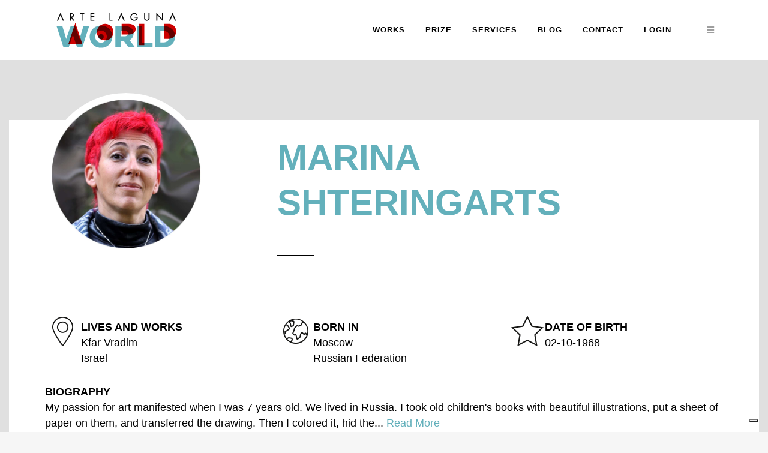

--- FILE ---
content_type: text/html; charset=utf-8
request_url: https://www.google.com/recaptcha/api2/anchor?ar=1&k=6LdzPMIUAAAAAAPiXCfMRkLhf1cwBnn8GMRkOUYI&co=aHR0cHM6Ly9hcnRlbGFndW5hLndvcmxkOjQ0Mw..&hl=en&v=N67nZn4AqZkNcbeMu4prBgzg&size=invisible&anchor-ms=20000&execute-ms=30000&cb=e2u50p7zals3
body_size: 48748
content:
<!DOCTYPE HTML><html dir="ltr" lang="en"><head><meta http-equiv="Content-Type" content="text/html; charset=UTF-8">
<meta http-equiv="X-UA-Compatible" content="IE=edge">
<title>reCAPTCHA</title>
<style type="text/css">
/* cyrillic-ext */
@font-face {
  font-family: 'Roboto';
  font-style: normal;
  font-weight: 400;
  font-stretch: 100%;
  src: url(//fonts.gstatic.com/s/roboto/v48/KFO7CnqEu92Fr1ME7kSn66aGLdTylUAMa3GUBHMdazTgWw.woff2) format('woff2');
  unicode-range: U+0460-052F, U+1C80-1C8A, U+20B4, U+2DE0-2DFF, U+A640-A69F, U+FE2E-FE2F;
}
/* cyrillic */
@font-face {
  font-family: 'Roboto';
  font-style: normal;
  font-weight: 400;
  font-stretch: 100%;
  src: url(//fonts.gstatic.com/s/roboto/v48/KFO7CnqEu92Fr1ME7kSn66aGLdTylUAMa3iUBHMdazTgWw.woff2) format('woff2');
  unicode-range: U+0301, U+0400-045F, U+0490-0491, U+04B0-04B1, U+2116;
}
/* greek-ext */
@font-face {
  font-family: 'Roboto';
  font-style: normal;
  font-weight: 400;
  font-stretch: 100%;
  src: url(//fonts.gstatic.com/s/roboto/v48/KFO7CnqEu92Fr1ME7kSn66aGLdTylUAMa3CUBHMdazTgWw.woff2) format('woff2');
  unicode-range: U+1F00-1FFF;
}
/* greek */
@font-face {
  font-family: 'Roboto';
  font-style: normal;
  font-weight: 400;
  font-stretch: 100%;
  src: url(//fonts.gstatic.com/s/roboto/v48/KFO7CnqEu92Fr1ME7kSn66aGLdTylUAMa3-UBHMdazTgWw.woff2) format('woff2');
  unicode-range: U+0370-0377, U+037A-037F, U+0384-038A, U+038C, U+038E-03A1, U+03A3-03FF;
}
/* math */
@font-face {
  font-family: 'Roboto';
  font-style: normal;
  font-weight: 400;
  font-stretch: 100%;
  src: url(//fonts.gstatic.com/s/roboto/v48/KFO7CnqEu92Fr1ME7kSn66aGLdTylUAMawCUBHMdazTgWw.woff2) format('woff2');
  unicode-range: U+0302-0303, U+0305, U+0307-0308, U+0310, U+0312, U+0315, U+031A, U+0326-0327, U+032C, U+032F-0330, U+0332-0333, U+0338, U+033A, U+0346, U+034D, U+0391-03A1, U+03A3-03A9, U+03B1-03C9, U+03D1, U+03D5-03D6, U+03F0-03F1, U+03F4-03F5, U+2016-2017, U+2034-2038, U+203C, U+2040, U+2043, U+2047, U+2050, U+2057, U+205F, U+2070-2071, U+2074-208E, U+2090-209C, U+20D0-20DC, U+20E1, U+20E5-20EF, U+2100-2112, U+2114-2115, U+2117-2121, U+2123-214F, U+2190, U+2192, U+2194-21AE, U+21B0-21E5, U+21F1-21F2, U+21F4-2211, U+2213-2214, U+2216-22FF, U+2308-230B, U+2310, U+2319, U+231C-2321, U+2336-237A, U+237C, U+2395, U+239B-23B7, U+23D0, U+23DC-23E1, U+2474-2475, U+25AF, U+25B3, U+25B7, U+25BD, U+25C1, U+25CA, U+25CC, U+25FB, U+266D-266F, U+27C0-27FF, U+2900-2AFF, U+2B0E-2B11, U+2B30-2B4C, U+2BFE, U+3030, U+FF5B, U+FF5D, U+1D400-1D7FF, U+1EE00-1EEFF;
}
/* symbols */
@font-face {
  font-family: 'Roboto';
  font-style: normal;
  font-weight: 400;
  font-stretch: 100%;
  src: url(//fonts.gstatic.com/s/roboto/v48/KFO7CnqEu92Fr1ME7kSn66aGLdTylUAMaxKUBHMdazTgWw.woff2) format('woff2');
  unicode-range: U+0001-000C, U+000E-001F, U+007F-009F, U+20DD-20E0, U+20E2-20E4, U+2150-218F, U+2190, U+2192, U+2194-2199, U+21AF, U+21E6-21F0, U+21F3, U+2218-2219, U+2299, U+22C4-22C6, U+2300-243F, U+2440-244A, U+2460-24FF, U+25A0-27BF, U+2800-28FF, U+2921-2922, U+2981, U+29BF, U+29EB, U+2B00-2BFF, U+4DC0-4DFF, U+FFF9-FFFB, U+10140-1018E, U+10190-1019C, U+101A0, U+101D0-101FD, U+102E0-102FB, U+10E60-10E7E, U+1D2C0-1D2D3, U+1D2E0-1D37F, U+1F000-1F0FF, U+1F100-1F1AD, U+1F1E6-1F1FF, U+1F30D-1F30F, U+1F315, U+1F31C, U+1F31E, U+1F320-1F32C, U+1F336, U+1F378, U+1F37D, U+1F382, U+1F393-1F39F, U+1F3A7-1F3A8, U+1F3AC-1F3AF, U+1F3C2, U+1F3C4-1F3C6, U+1F3CA-1F3CE, U+1F3D4-1F3E0, U+1F3ED, U+1F3F1-1F3F3, U+1F3F5-1F3F7, U+1F408, U+1F415, U+1F41F, U+1F426, U+1F43F, U+1F441-1F442, U+1F444, U+1F446-1F449, U+1F44C-1F44E, U+1F453, U+1F46A, U+1F47D, U+1F4A3, U+1F4B0, U+1F4B3, U+1F4B9, U+1F4BB, U+1F4BF, U+1F4C8-1F4CB, U+1F4D6, U+1F4DA, U+1F4DF, U+1F4E3-1F4E6, U+1F4EA-1F4ED, U+1F4F7, U+1F4F9-1F4FB, U+1F4FD-1F4FE, U+1F503, U+1F507-1F50B, U+1F50D, U+1F512-1F513, U+1F53E-1F54A, U+1F54F-1F5FA, U+1F610, U+1F650-1F67F, U+1F687, U+1F68D, U+1F691, U+1F694, U+1F698, U+1F6AD, U+1F6B2, U+1F6B9-1F6BA, U+1F6BC, U+1F6C6-1F6CF, U+1F6D3-1F6D7, U+1F6E0-1F6EA, U+1F6F0-1F6F3, U+1F6F7-1F6FC, U+1F700-1F7FF, U+1F800-1F80B, U+1F810-1F847, U+1F850-1F859, U+1F860-1F887, U+1F890-1F8AD, U+1F8B0-1F8BB, U+1F8C0-1F8C1, U+1F900-1F90B, U+1F93B, U+1F946, U+1F984, U+1F996, U+1F9E9, U+1FA00-1FA6F, U+1FA70-1FA7C, U+1FA80-1FA89, U+1FA8F-1FAC6, U+1FACE-1FADC, U+1FADF-1FAE9, U+1FAF0-1FAF8, U+1FB00-1FBFF;
}
/* vietnamese */
@font-face {
  font-family: 'Roboto';
  font-style: normal;
  font-weight: 400;
  font-stretch: 100%;
  src: url(//fonts.gstatic.com/s/roboto/v48/KFO7CnqEu92Fr1ME7kSn66aGLdTylUAMa3OUBHMdazTgWw.woff2) format('woff2');
  unicode-range: U+0102-0103, U+0110-0111, U+0128-0129, U+0168-0169, U+01A0-01A1, U+01AF-01B0, U+0300-0301, U+0303-0304, U+0308-0309, U+0323, U+0329, U+1EA0-1EF9, U+20AB;
}
/* latin-ext */
@font-face {
  font-family: 'Roboto';
  font-style: normal;
  font-weight: 400;
  font-stretch: 100%;
  src: url(//fonts.gstatic.com/s/roboto/v48/KFO7CnqEu92Fr1ME7kSn66aGLdTylUAMa3KUBHMdazTgWw.woff2) format('woff2');
  unicode-range: U+0100-02BA, U+02BD-02C5, U+02C7-02CC, U+02CE-02D7, U+02DD-02FF, U+0304, U+0308, U+0329, U+1D00-1DBF, U+1E00-1E9F, U+1EF2-1EFF, U+2020, U+20A0-20AB, U+20AD-20C0, U+2113, U+2C60-2C7F, U+A720-A7FF;
}
/* latin */
@font-face {
  font-family: 'Roboto';
  font-style: normal;
  font-weight: 400;
  font-stretch: 100%;
  src: url(//fonts.gstatic.com/s/roboto/v48/KFO7CnqEu92Fr1ME7kSn66aGLdTylUAMa3yUBHMdazQ.woff2) format('woff2');
  unicode-range: U+0000-00FF, U+0131, U+0152-0153, U+02BB-02BC, U+02C6, U+02DA, U+02DC, U+0304, U+0308, U+0329, U+2000-206F, U+20AC, U+2122, U+2191, U+2193, U+2212, U+2215, U+FEFF, U+FFFD;
}
/* cyrillic-ext */
@font-face {
  font-family: 'Roboto';
  font-style: normal;
  font-weight: 500;
  font-stretch: 100%;
  src: url(//fonts.gstatic.com/s/roboto/v48/KFO7CnqEu92Fr1ME7kSn66aGLdTylUAMa3GUBHMdazTgWw.woff2) format('woff2');
  unicode-range: U+0460-052F, U+1C80-1C8A, U+20B4, U+2DE0-2DFF, U+A640-A69F, U+FE2E-FE2F;
}
/* cyrillic */
@font-face {
  font-family: 'Roboto';
  font-style: normal;
  font-weight: 500;
  font-stretch: 100%;
  src: url(//fonts.gstatic.com/s/roboto/v48/KFO7CnqEu92Fr1ME7kSn66aGLdTylUAMa3iUBHMdazTgWw.woff2) format('woff2');
  unicode-range: U+0301, U+0400-045F, U+0490-0491, U+04B0-04B1, U+2116;
}
/* greek-ext */
@font-face {
  font-family: 'Roboto';
  font-style: normal;
  font-weight: 500;
  font-stretch: 100%;
  src: url(//fonts.gstatic.com/s/roboto/v48/KFO7CnqEu92Fr1ME7kSn66aGLdTylUAMa3CUBHMdazTgWw.woff2) format('woff2');
  unicode-range: U+1F00-1FFF;
}
/* greek */
@font-face {
  font-family: 'Roboto';
  font-style: normal;
  font-weight: 500;
  font-stretch: 100%;
  src: url(//fonts.gstatic.com/s/roboto/v48/KFO7CnqEu92Fr1ME7kSn66aGLdTylUAMa3-UBHMdazTgWw.woff2) format('woff2');
  unicode-range: U+0370-0377, U+037A-037F, U+0384-038A, U+038C, U+038E-03A1, U+03A3-03FF;
}
/* math */
@font-face {
  font-family: 'Roboto';
  font-style: normal;
  font-weight: 500;
  font-stretch: 100%;
  src: url(//fonts.gstatic.com/s/roboto/v48/KFO7CnqEu92Fr1ME7kSn66aGLdTylUAMawCUBHMdazTgWw.woff2) format('woff2');
  unicode-range: U+0302-0303, U+0305, U+0307-0308, U+0310, U+0312, U+0315, U+031A, U+0326-0327, U+032C, U+032F-0330, U+0332-0333, U+0338, U+033A, U+0346, U+034D, U+0391-03A1, U+03A3-03A9, U+03B1-03C9, U+03D1, U+03D5-03D6, U+03F0-03F1, U+03F4-03F5, U+2016-2017, U+2034-2038, U+203C, U+2040, U+2043, U+2047, U+2050, U+2057, U+205F, U+2070-2071, U+2074-208E, U+2090-209C, U+20D0-20DC, U+20E1, U+20E5-20EF, U+2100-2112, U+2114-2115, U+2117-2121, U+2123-214F, U+2190, U+2192, U+2194-21AE, U+21B0-21E5, U+21F1-21F2, U+21F4-2211, U+2213-2214, U+2216-22FF, U+2308-230B, U+2310, U+2319, U+231C-2321, U+2336-237A, U+237C, U+2395, U+239B-23B7, U+23D0, U+23DC-23E1, U+2474-2475, U+25AF, U+25B3, U+25B7, U+25BD, U+25C1, U+25CA, U+25CC, U+25FB, U+266D-266F, U+27C0-27FF, U+2900-2AFF, U+2B0E-2B11, U+2B30-2B4C, U+2BFE, U+3030, U+FF5B, U+FF5D, U+1D400-1D7FF, U+1EE00-1EEFF;
}
/* symbols */
@font-face {
  font-family: 'Roboto';
  font-style: normal;
  font-weight: 500;
  font-stretch: 100%;
  src: url(//fonts.gstatic.com/s/roboto/v48/KFO7CnqEu92Fr1ME7kSn66aGLdTylUAMaxKUBHMdazTgWw.woff2) format('woff2');
  unicode-range: U+0001-000C, U+000E-001F, U+007F-009F, U+20DD-20E0, U+20E2-20E4, U+2150-218F, U+2190, U+2192, U+2194-2199, U+21AF, U+21E6-21F0, U+21F3, U+2218-2219, U+2299, U+22C4-22C6, U+2300-243F, U+2440-244A, U+2460-24FF, U+25A0-27BF, U+2800-28FF, U+2921-2922, U+2981, U+29BF, U+29EB, U+2B00-2BFF, U+4DC0-4DFF, U+FFF9-FFFB, U+10140-1018E, U+10190-1019C, U+101A0, U+101D0-101FD, U+102E0-102FB, U+10E60-10E7E, U+1D2C0-1D2D3, U+1D2E0-1D37F, U+1F000-1F0FF, U+1F100-1F1AD, U+1F1E6-1F1FF, U+1F30D-1F30F, U+1F315, U+1F31C, U+1F31E, U+1F320-1F32C, U+1F336, U+1F378, U+1F37D, U+1F382, U+1F393-1F39F, U+1F3A7-1F3A8, U+1F3AC-1F3AF, U+1F3C2, U+1F3C4-1F3C6, U+1F3CA-1F3CE, U+1F3D4-1F3E0, U+1F3ED, U+1F3F1-1F3F3, U+1F3F5-1F3F7, U+1F408, U+1F415, U+1F41F, U+1F426, U+1F43F, U+1F441-1F442, U+1F444, U+1F446-1F449, U+1F44C-1F44E, U+1F453, U+1F46A, U+1F47D, U+1F4A3, U+1F4B0, U+1F4B3, U+1F4B9, U+1F4BB, U+1F4BF, U+1F4C8-1F4CB, U+1F4D6, U+1F4DA, U+1F4DF, U+1F4E3-1F4E6, U+1F4EA-1F4ED, U+1F4F7, U+1F4F9-1F4FB, U+1F4FD-1F4FE, U+1F503, U+1F507-1F50B, U+1F50D, U+1F512-1F513, U+1F53E-1F54A, U+1F54F-1F5FA, U+1F610, U+1F650-1F67F, U+1F687, U+1F68D, U+1F691, U+1F694, U+1F698, U+1F6AD, U+1F6B2, U+1F6B9-1F6BA, U+1F6BC, U+1F6C6-1F6CF, U+1F6D3-1F6D7, U+1F6E0-1F6EA, U+1F6F0-1F6F3, U+1F6F7-1F6FC, U+1F700-1F7FF, U+1F800-1F80B, U+1F810-1F847, U+1F850-1F859, U+1F860-1F887, U+1F890-1F8AD, U+1F8B0-1F8BB, U+1F8C0-1F8C1, U+1F900-1F90B, U+1F93B, U+1F946, U+1F984, U+1F996, U+1F9E9, U+1FA00-1FA6F, U+1FA70-1FA7C, U+1FA80-1FA89, U+1FA8F-1FAC6, U+1FACE-1FADC, U+1FADF-1FAE9, U+1FAF0-1FAF8, U+1FB00-1FBFF;
}
/* vietnamese */
@font-face {
  font-family: 'Roboto';
  font-style: normal;
  font-weight: 500;
  font-stretch: 100%;
  src: url(//fonts.gstatic.com/s/roboto/v48/KFO7CnqEu92Fr1ME7kSn66aGLdTylUAMa3OUBHMdazTgWw.woff2) format('woff2');
  unicode-range: U+0102-0103, U+0110-0111, U+0128-0129, U+0168-0169, U+01A0-01A1, U+01AF-01B0, U+0300-0301, U+0303-0304, U+0308-0309, U+0323, U+0329, U+1EA0-1EF9, U+20AB;
}
/* latin-ext */
@font-face {
  font-family: 'Roboto';
  font-style: normal;
  font-weight: 500;
  font-stretch: 100%;
  src: url(//fonts.gstatic.com/s/roboto/v48/KFO7CnqEu92Fr1ME7kSn66aGLdTylUAMa3KUBHMdazTgWw.woff2) format('woff2');
  unicode-range: U+0100-02BA, U+02BD-02C5, U+02C7-02CC, U+02CE-02D7, U+02DD-02FF, U+0304, U+0308, U+0329, U+1D00-1DBF, U+1E00-1E9F, U+1EF2-1EFF, U+2020, U+20A0-20AB, U+20AD-20C0, U+2113, U+2C60-2C7F, U+A720-A7FF;
}
/* latin */
@font-face {
  font-family: 'Roboto';
  font-style: normal;
  font-weight: 500;
  font-stretch: 100%;
  src: url(//fonts.gstatic.com/s/roboto/v48/KFO7CnqEu92Fr1ME7kSn66aGLdTylUAMa3yUBHMdazQ.woff2) format('woff2');
  unicode-range: U+0000-00FF, U+0131, U+0152-0153, U+02BB-02BC, U+02C6, U+02DA, U+02DC, U+0304, U+0308, U+0329, U+2000-206F, U+20AC, U+2122, U+2191, U+2193, U+2212, U+2215, U+FEFF, U+FFFD;
}
/* cyrillic-ext */
@font-face {
  font-family: 'Roboto';
  font-style: normal;
  font-weight: 900;
  font-stretch: 100%;
  src: url(//fonts.gstatic.com/s/roboto/v48/KFO7CnqEu92Fr1ME7kSn66aGLdTylUAMa3GUBHMdazTgWw.woff2) format('woff2');
  unicode-range: U+0460-052F, U+1C80-1C8A, U+20B4, U+2DE0-2DFF, U+A640-A69F, U+FE2E-FE2F;
}
/* cyrillic */
@font-face {
  font-family: 'Roboto';
  font-style: normal;
  font-weight: 900;
  font-stretch: 100%;
  src: url(//fonts.gstatic.com/s/roboto/v48/KFO7CnqEu92Fr1ME7kSn66aGLdTylUAMa3iUBHMdazTgWw.woff2) format('woff2');
  unicode-range: U+0301, U+0400-045F, U+0490-0491, U+04B0-04B1, U+2116;
}
/* greek-ext */
@font-face {
  font-family: 'Roboto';
  font-style: normal;
  font-weight: 900;
  font-stretch: 100%;
  src: url(//fonts.gstatic.com/s/roboto/v48/KFO7CnqEu92Fr1ME7kSn66aGLdTylUAMa3CUBHMdazTgWw.woff2) format('woff2');
  unicode-range: U+1F00-1FFF;
}
/* greek */
@font-face {
  font-family: 'Roboto';
  font-style: normal;
  font-weight: 900;
  font-stretch: 100%;
  src: url(//fonts.gstatic.com/s/roboto/v48/KFO7CnqEu92Fr1ME7kSn66aGLdTylUAMa3-UBHMdazTgWw.woff2) format('woff2');
  unicode-range: U+0370-0377, U+037A-037F, U+0384-038A, U+038C, U+038E-03A1, U+03A3-03FF;
}
/* math */
@font-face {
  font-family: 'Roboto';
  font-style: normal;
  font-weight: 900;
  font-stretch: 100%;
  src: url(//fonts.gstatic.com/s/roboto/v48/KFO7CnqEu92Fr1ME7kSn66aGLdTylUAMawCUBHMdazTgWw.woff2) format('woff2');
  unicode-range: U+0302-0303, U+0305, U+0307-0308, U+0310, U+0312, U+0315, U+031A, U+0326-0327, U+032C, U+032F-0330, U+0332-0333, U+0338, U+033A, U+0346, U+034D, U+0391-03A1, U+03A3-03A9, U+03B1-03C9, U+03D1, U+03D5-03D6, U+03F0-03F1, U+03F4-03F5, U+2016-2017, U+2034-2038, U+203C, U+2040, U+2043, U+2047, U+2050, U+2057, U+205F, U+2070-2071, U+2074-208E, U+2090-209C, U+20D0-20DC, U+20E1, U+20E5-20EF, U+2100-2112, U+2114-2115, U+2117-2121, U+2123-214F, U+2190, U+2192, U+2194-21AE, U+21B0-21E5, U+21F1-21F2, U+21F4-2211, U+2213-2214, U+2216-22FF, U+2308-230B, U+2310, U+2319, U+231C-2321, U+2336-237A, U+237C, U+2395, U+239B-23B7, U+23D0, U+23DC-23E1, U+2474-2475, U+25AF, U+25B3, U+25B7, U+25BD, U+25C1, U+25CA, U+25CC, U+25FB, U+266D-266F, U+27C0-27FF, U+2900-2AFF, U+2B0E-2B11, U+2B30-2B4C, U+2BFE, U+3030, U+FF5B, U+FF5D, U+1D400-1D7FF, U+1EE00-1EEFF;
}
/* symbols */
@font-face {
  font-family: 'Roboto';
  font-style: normal;
  font-weight: 900;
  font-stretch: 100%;
  src: url(//fonts.gstatic.com/s/roboto/v48/KFO7CnqEu92Fr1ME7kSn66aGLdTylUAMaxKUBHMdazTgWw.woff2) format('woff2');
  unicode-range: U+0001-000C, U+000E-001F, U+007F-009F, U+20DD-20E0, U+20E2-20E4, U+2150-218F, U+2190, U+2192, U+2194-2199, U+21AF, U+21E6-21F0, U+21F3, U+2218-2219, U+2299, U+22C4-22C6, U+2300-243F, U+2440-244A, U+2460-24FF, U+25A0-27BF, U+2800-28FF, U+2921-2922, U+2981, U+29BF, U+29EB, U+2B00-2BFF, U+4DC0-4DFF, U+FFF9-FFFB, U+10140-1018E, U+10190-1019C, U+101A0, U+101D0-101FD, U+102E0-102FB, U+10E60-10E7E, U+1D2C0-1D2D3, U+1D2E0-1D37F, U+1F000-1F0FF, U+1F100-1F1AD, U+1F1E6-1F1FF, U+1F30D-1F30F, U+1F315, U+1F31C, U+1F31E, U+1F320-1F32C, U+1F336, U+1F378, U+1F37D, U+1F382, U+1F393-1F39F, U+1F3A7-1F3A8, U+1F3AC-1F3AF, U+1F3C2, U+1F3C4-1F3C6, U+1F3CA-1F3CE, U+1F3D4-1F3E0, U+1F3ED, U+1F3F1-1F3F3, U+1F3F5-1F3F7, U+1F408, U+1F415, U+1F41F, U+1F426, U+1F43F, U+1F441-1F442, U+1F444, U+1F446-1F449, U+1F44C-1F44E, U+1F453, U+1F46A, U+1F47D, U+1F4A3, U+1F4B0, U+1F4B3, U+1F4B9, U+1F4BB, U+1F4BF, U+1F4C8-1F4CB, U+1F4D6, U+1F4DA, U+1F4DF, U+1F4E3-1F4E6, U+1F4EA-1F4ED, U+1F4F7, U+1F4F9-1F4FB, U+1F4FD-1F4FE, U+1F503, U+1F507-1F50B, U+1F50D, U+1F512-1F513, U+1F53E-1F54A, U+1F54F-1F5FA, U+1F610, U+1F650-1F67F, U+1F687, U+1F68D, U+1F691, U+1F694, U+1F698, U+1F6AD, U+1F6B2, U+1F6B9-1F6BA, U+1F6BC, U+1F6C6-1F6CF, U+1F6D3-1F6D7, U+1F6E0-1F6EA, U+1F6F0-1F6F3, U+1F6F7-1F6FC, U+1F700-1F7FF, U+1F800-1F80B, U+1F810-1F847, U+1F850-1F859, U+1F860-1F887, U+1F890-1F8AD, U+1F8B0-1F8BB, U+1F8C0-1F8C1, U+1F900-1F90B, U+1F93B, U+1F946, U+1F984, U+1F996, U+1F9E9, U+1FA00-1FA6F, U+1FA70-1FA7C, U+1FA80-1FA89, U+1FA8F-1FAC6, U+1FACE-1FADC, U+1FADF-1FAE9, U+1FAF0-1FAF8, U+1FB00-1FBFF;
}
/* vietnamese */
@font-face {
  font-family: 'Roboto';
  font-style: normal;
  font-weight: 900;
  font-stretch: 100%;
  src: url(//fonts.gstatic.com/s/roboto/v48/KFO7CnqEu92Fr1ME7kSn66aGLdTylUAMa3OUBHMdazTgWw.woff2) format('woff2');
  unicode-range: U+0102-0103, U+0110-0111, U+0128-0129, U+0168-0169, U+01A0-01A1, U+01AF-01B0, U+0300-0301, U+0303-0304, U+0308-0309, U+0323, U+0329, U+1EA0-1EF9, U+20AB;
}
/* latin-ext */
@font-face {
  font-family: 'Roboto';
  font-style: normal;
  font-weight: 900;
  font-stretch: 100%;
  src: url(//fonts.gstatic.com/s/roboto/v48/KFO7CnqEu92Fr1ME7kSn66aGLdTylUAMa3KUBHMdazTgWw.woff2) format('woff2');
  unicode-range: U+0100-02BA, U+02BD-02C5, U+02C7-02CC, U+02CE-02D7, U+02DD-02FF, U+0304, U+0308, U+0329, U+1D00-1DBF, U+1E00-1E9F, U+1EF2-1EFF, U+2020, U+20A0-20AB, U+20AD-20C0, U+2113, U+2C60-2C7F, U+A720-A7FF;
}
/* latin */
@font-face {
  font-family: 'Roboto';
  font-style: normal;
  font-weight: 900;
  font-stretch: 100%;
  src: url(//fonts.gstatic.com/s/roboto/v48/KFO7CnqEu92Fr1ME7kSn66aGLdTylUAMa3yUBHMdazQ.woff2) format('woff2');
  unicode-range: U+0000-00FF, U+0131, U+0152-0153, U+02BB-02BC, U+02C6, U+02DA, U+02DC, U+0304, U+0308, U+0329, U+2000-206F, U+20AC, U+2122, U+2191, U+2193, U+2212, U+2215, U+FEFF, U+FFFD;
}

</style>
<link rel="stylesheet" type="text/css" href="https://www.gstatic.com/recaptcha/releases/N67nZn4AqZkNcbeMu4prBgzg/styles__ltr.css">
<script nonce="8cvCJpWY7lwSYztoJEuhVg" type="text/javascript">window['__recaptcha_api'] = 'https://www.google.com/recaptcha/api2/';</script>
<script type="text/javascript" src="https://www.gstatic.com/recaptcha/releases/N67nZn4AqZkNcbeMu4prBgzg/recaptcha__en.js" nonce="8cvCJpWY7lwSYztoJEuhVg">
      
    </script></head>
<body><div id="rc-anchor-alert" class="rc-anchor-alert"></div>
<input type="hidden" id="recaptcha-token" value="[base64]">
<script type="text/javascript" nonce="8cvCJpWY7lwSYztoJEuhVg">
      recaptcha.anchor.Main.init("[\x22ainput\x22,[\x22bgdata\x22,\x22\x22,\[base64]/[base64]/[base64]/bmV3IHJbeF0oY1swXSk6RT09Mj9uZXcgclt4XShjWzBdLGNbMV0pOkU9PTM/bmV3IHJbeF0oY1swXSxjWzFdLGNbMl0pOkU9PTQ/[base64]/[base64]/[base64]/[base64]/[base64]/[base64]/[base64]/[base64]\x22,\[base64]\\u003d\\u003d\x22,\x22Dn1Gw63Cr1NyVsK2ZsOtfcK3EcKwYUjCuBTDjMO/N8KUKi/[base64]/Qk8fdAA3Hm47w4U8w40Pwpw+wpPClCsWw4Ujw7N9ZcOfw4EJLsKJL8OMw69Nw7NfXW5TwqhfNMKUw4pew7vDhntEw7N0SMKGfClJwqTCoMOuXcOgwogWICMvCcKJE3vDjRFMwrTDtsOyEnbCgBTCgMOvHsK6dsKdXsOmwonCqU43woIOwqPDrkHCjMO/[base64]/CmWBAHiYjwqXDp8O/w60SdkoMUifDuD0UHcKbw4cyw6XDjMKYw6fDlsOsw74Tw6orEMO1wqgiw5dLG8OAwozCil/Cl8OCw5nDkcOBDsKFVsOrwotJGsOJQsOHYnvCkcKyw4nDoijCvsK3wo0JwrHCncKVwpjCv05ewrPDjcO5CsOGSMOON8OGE8OFw4VJwpfCvcOow5/CrcOww6XDncOlZMK3w5Qtw69KBsKdw6YFwpzDhiYrX1oEw5RDwqp4HBl5csOSwobCg8Kew57CmSDDixIkJMOmacOCQMOJw4nCmMOTXxfDo2NsKyvDs8OLC8OuL2sFaMO/JlbDi8OQP8KuwqbCosOgJcKYw6LDll7DkibCiEXCuMOdw6nDrMKgM1YSHXtvCQzClMOPw7vCsMKEwoPDpcOLTsKKPSliJWMqwpwUQ8ObIibDrcKBwokaw4HChFAmwqXCt8K/wrLCoDvDn8Ovw4fDscO9wrF0wpdsEsKrwo7DmMKKB8O/OMOWwrXCosO0BnnCuDzDkH3CoMOFw4NtGkp+K8O3wqw+PsKCwrzDkMO8fDzDmcOFTcOBwpzCtsKGQsKbDSgMZzjCl8OnecK1e0xsw6nCmSk6PsOrGC1YwovDicOwcWHCj8KXw651N8KvfMO3woZ2w5p/bcOkw4cDPApscQ1RVEHCg8KmNsKcP1HDjsKyIsK6RmINwq/CnMOEScO5ehPDu8Onw5tlJMKRw4NQw78LUDxHG8OBV23CiznCksKAK8OgLgTCkcOWwohPwqgJwqfDj8OQwrPDn3guw5wswpA4bcKAXsOwTAI8E8KYwrTCqA5JWkTDvMOkaz5WHcKZEQwvwp1Ff2LDscKxMsK1Bi/DiU3Cs20DKMOMwrMubycxJGTDvsOvNWDCksOLwotnC8KKwqDDksOrasOkb8KLwrrCv8Kow4rDnRNaw6TCosK9csKLb8KAR8KDCU3CskPDjcOiGcO/LGgJwpNpwqPCv3TDlUUqK8K1O0vCh3cvwoYtJ1/DuiDDu2PCuVfDgMO0w6rDqcOCwqbCnw/DgFjDm8OLwod0HsKpw7Mow4nCq2Fjwrp4PSrDsAfDjsKiwqYoNDvDvyfDgsKxZ2bDlXowdFUJwogFB8KHwrLDpMOQSsKaMxF2RSIcwrZAw6LCi8K9elRwBcKPw7olw5lodl0jPV/DmsK/aAs6WgjDmsOZwpnCh13DvsKvTAFzMTnDhcONAyDCk8Odw6LDtQTDjwAgZMKYwphtw6rCu3ofw7LDsWBZGcOSw79Hw49sw4FEP8KzQ8KbAsOERcKhwq4vw6Emw4MKAsOIAMOHV8OJw6bDjMO0wr7DoR5Uw7vDq0krMcOTVsKaRsKPV8O3KC9zQ8Osw5/DgcO4w4/CkMKYe0RLcsKMAUBxwqTDnsKJwozChMK+IcO2Ew18VxQPUUhBccOueMKLwpvCssOYwqgEw77CsMOgwp9ZOsOPcMOnV8OXw5oKwpvCk8O4wpbDv8O5wrMlN1DCgnjCucOHE1/CtcKmw7PDrzbDvEbCs8KpwoJlCcO0XMOzw7vDnybDiTh0wpzCn8KzVsOzw4bDkMOVw7x0OMOZw5fCusOuDcKzwoR2UMKSNC/DkcK7w6vCvR0ew5/DjMKNO07DlyHCoMOFw4k0wpk9GsKPw4NjfcOSZjPCoMKuGEXCnlDCmF5FT8KZYw3Ckg/Cry3Cp27CunfCjX8+SsKMQsK6wojDhcKpwojCnAvDnhLCoU7Cm8Kjw5wCMyDDljLChEjCjcKNAMOTw7BFwp4gdsKRL1x5wpIFD3wNw7DCocO6GsKkMiDDnTbCgcOtwqbCuzhgwrLDl0zDnXUFOCbDpEcsWBnDnsOVI8Oww6wvw7Mcw5Qqax5/AEfCnsK4w5XCllpbw4LCqjfDsQfDn8KJw70uBUQCesKpw6XDscKBZsOqw7hzwp8jw6xkNsKrwp5Kw583wqVJKMOaPB1bZsOyw4oNwqvDhcOMwpgFw6zDsiLDhzDCkMOPCldxIcOMS8KMEGA+w55xwrR/w54VwrAGwp3CmQHDrsOuAsK1w7tBw43CkcKTfcKjw7HDujZQcCzDljfCrcK5DcKCAMOwABtzw48Bw6rDhHYSwoHDlUdzZMOQQU/[base64]/HFcPw63CqcOwHVcpYcK+bDk8wrEAwow/wrYve8O7FV/Cj8KiwqYVTMK4eTd4w4oVwprCojhuRcOmAWDCs8KccHzCk8OOVjdqwrgOw4wFfcOzw5TChMOvZsOzaSk9w57DtsOzw5gTPsKmwroBw7nCszt1c8KFVT/Dj8O2dRXDj2jCsHnCocKxw6XCg8KYJgXCpMO4DiIdw4oCDjl1w70fEWXCjwbDvwQqKcO4acKSwqrDsRnDrMOew73Du0fCq1PCo0PCt8KZw5RxwqY2GERVBMKxworCvQHCusOKw4HCgztJE2lhVxzDqHdOw4TDniJ/woFEGEXDgsKYw7bDgMKkbXXCuwHCusKrF8OsEU4Gwo/CscOYwqLCiFE/XsOEEsKBw4PCkn/Cpz7Ct3TCiyHCnRR4E8KwHnx6fSYgwpVkVcOaw6sBbcKgazMaWHXDjCDCscK5MSvCmSY8YMKVBW3DpcODEHTDjcO3VsOnAFo8w4/DhsOxeRfCnMO6aGXDsWMkwrtlw7R1wrwqwogywo0HfXHDm1nCt8OSCwlJPgLClMK4wrUQGwbCqsKhQBPCrD3Dm8K4cMKlK8KkW8Oew4sVw7jDn0TClU/CqgQ4wq/CicKxXR1JwodwYsOVQcOCw7ppMsOiIRxEQ29zwqkFPT7CpyXClcODcgnDhcO8wo3DhcKKdWMIwqLCscOfw53CsXvCmwQIZiNtP8KaDMOUNcKhXsKzwp05wozCusOpMMKaXRzClxMywrMrcMOpwoXDsMKxwqUswpF1NG/Cu1DCjSfDv0/CngdpwqoSAn0XNmRsw4geScKUwpPDq0TCssOFAH3DtjbCjCXCpnpWR2o8Shcuw6lyEcK1TsOkw517Z3HCqsOfwqfDrUbCsMO0SVhXVgTCvMOMw4U8wqcrwqzDoDpvdcO6O8KgRU/Cq1wIwoDDsMOKwr8kwqpkR8OIw4lcw6oqwoUDFcKxw6zDg8K4CMOsLnzCiTZGwoTCgATDqcKiw6gUFcOfw63CgBMROlTDiRR6D3bDr05Hw7PCr8OTw5d1bihJXMOUwrvCmsOofsOswp1kw6sXPMOqwookE8K+FFxmGGZ1w5DCgsKKwoLDrcO0agBywqEHUsK/YyzDkHHCt8K4w4oWBi0Jw4h5w7RHSsOFaMOMwqsWUm5NZxnCssO2acOIQcKMGMKgw5c7wr8pwqLClsOlw5QoIk7CscKiw40wZ0/DjcO4w4LCr8Otw6J7wrNhYHbDnFbCjDfCl8KEw4nCnlRaRsK+w5bCvGE9fGrDgioVwoteJMK8REFpYEXDlUtAwpBawo3DrRbChwUIwotEC2fCqCLClcOcwqgGRnHDkMOBw7HCpMOlwo0WWcO/ZxTDlsOTRgtAw7sODBp/Q8OTDMKMAD3DlCsJU2PCqEN8w49RMzrDmcOzLMOZwrDDmDbCs8Ouw5vDocK+Nh8pwpjCvcKtwoJPwppqQsKjHsOsKMOUw6Jsw67DgxDCtsOwPSTCsC/CgsKHaBfDvsOPWMOWw7DCp8OtwrwEwowHPXjDqMOyCRoRwpbDiSfCkVzChnchCX9zw6XDkG8QFXnDrHDDhsOpcBNYwrVLPRpnasK7YcK/NUXCqSLDgMKtw60Jwr52T0RMw7g0w4/CuCPClzxAP8Kaekw/wrITRcOYFMK6w4zCiGVkwotjw7/CoVnClGnDiMOiDnjDiQHCgWhOwqALAijDqsK/wp43MMOpw4DDjTLClHDChRNTR8OKfsOFVcOLQQISHGdkwqMqw5bDiFMxX8O0wrvDrMKgwrY7eMOjPcKBw4Aow7ENHcKfwofDgw3CujXCq8OCWhLCt8KTTcKQwq3Crl8jE2PDuTLCk8KQw5ZWEsKOKMKqwppHw7l7MX/CgsO4AcKhLTxbw73DuFtMw7g+cCLCgFZcw6lnwqlRw5cWCBzCvS3CjcObw57CuMOrw4zChWrCqMOtwppsw4FHw7Z2cMKGZ8KTPsKqTn7Ck8Olw5bCkhjClMK4w5lzw6jCsS3Dp8K2wqHCrsO7w5/CqsOMbMK8EsOmaEIowrwMw795CE3CoVDCgm3Ci8O3w4EITMO3SEY2wp4cJ8OrEA4iw6jCtMKdw4DCksKjwoALGMK/w6LDrSTClcKMR8OyB2rCmMOaKxLCkcKuw59Ewp3CrMOZwrE1FBvDjMKAUgJrw4bCizMZw7TDlBBAaGsPw6Nowp9rQcORA1XCp1/DgsOewpXDqCNrw73Di8KjwpjCoMOxXMOUd0DCl8KcwrrCt8Omw5QXwrLCiylfRldWw4zDqMKKIh0iO8KCw71hUF/[base64]/ChBHCkn01Yl3DpMK5JsOvw54TwojDrX7DsgQPwpfCoiPCmMOEJgYQEwJdYBzDsmRawpbDuW/[base64]/[base64]/DuAoiw4UxTFsUw581w5vDuUHDtSBnUEtpw73DgMKMw6k5w4M2KMO4w6MiwpTCm8OFw7XDmw/[base64]/CmyDCvcOKwrbDkMOpAcKacjPCmlbCnDXClsK1wrHCvMKiwppMwqltw6nDi23Dp8OoworCgAjDh8K5JEJhwqQVw4A0VMKXwrgNXsOEw7HDrwjDkGPDqhx6wpBxwojCvUnDpcKLT8KJwq/Cv8K2wrYOMh/[base64]/DocKew7zDpAhww59pwovCi8KoAMOcwrjCoRgQIRN5dsKxw75HWDdzwp9HbMOIw6fCrsKrRBDCl8OnBcKPWcKfREBxwp/[base64]/Dr1/[base64]/[base64]/w7ABWg7DuGfDrcOFPDfDl8OuwpXCsRjDrn5Scw0PWlHCtW7CiMKMZDRcwrvDt8KgKxEUCsObNXQOwpRrw6ZwPsOuw4fCnRZ3wpQTKlHDjTPDjMORw7oyPMOMTcKcw5AAOQDCo8K/wpHDksOMw6vCo8KOIjrCk8KIRsKbw5UDJWphEVPDkcK6w6nDiMK2wr3DgSppGlZ/[base64]/DvsOLw6FzaAnDtWRTwoNdNcO2wrjDo3tmBmHCt8OmGMOpDiwBw4TCr3/Cok9cwodPw7/CvcOzEjR7CXNWcMO3QsKiUMKxw73CmsOlwrojwqodcUTCncOKAg0ZwprDhsOSVTYJZ8KjKinCgi0Tw7Eib8OZw5gGw6JMM2U2LRs/[base64]/CksOtAmfDgsOdw7HCj2tKPsO2VBLCl8KgGsKPfsOuw4I8wq5+wr3Cl8KXwq/CocKvwq4pwrzCrMOxwoDDiWjDi2hqJntXNBEHw6sHP8Otw7ohwr3DjXBSPn7CjEFUw7QZwpE7w47DsB7CvFsVw4TCimMcwqDDky/DkGVewrJYw7knwrM4TknCk8KqUsOdwp7Ch8OlwoNewqtRcEwCVz1tWVPCjgA6ZsODw5zCigwHOTTDszAKVcKxwrzCmcO/Q8Oyw4xEw68aw4LCgTNzw6prehRSDXplasKHV8OKw6p+w7rDoMKTwooMBMKKw7scEsOowqN2A3tawp5Yw5PCm8OjBMKZwrjCvMOnw4DClcK2UWQqExPCnDpiEcOYwp/Djj3DpCfDlSrCiMOLwr43DwDCvXvDpsKuO8O0w4E7wrQUw7rDsMKYwo8yTmbCqBUZLQYgwqHChsKiDMO1w4nDsX9kw7ZVOyXCi8O+WsOubMKjO8KhwqLCvTAJwrnCg8OvwrEQw5DCgR/CtcKXMcO4wrt+w6nCpHfCgGZGGjXDg8KJwoUSThjDpVXDi8K2J1zDuB5LJw7DkH3DncKLw75kWhV4HsKow7HCvWoBwr/Ci8O/w5EVwrxgw4Qvwrc7B8KUwrbCl8OAw5QnEi9iUcKSVVvCjMK4U8K0w7kxw700w6NRG2klwqHDscOZw77DtnQfw5l4wp9Kw6cxwpXCuU7CvSnDqMKIVVfCkcONfmrCjsKIK03Dh8ONbC9Wai9GwozDlU4UwqA2wrQ1w4A/wqNCY3HDl0YGS8Kew4LCssOjPcOrcDfCp304w7g9wozCucO4a2cDw5zDncKqDmzDn8K5w4nCtmjClsORwpwIa8K5w4tFXyHDtMKUwoDDsTzClSrDosOIG2LChMOQR1jDvcK9w4sjw4HCgSV4wr3CkULDsh/Dg8OWwrjDr18+w7nDh8KVwqzCmFzCv8Kow7/DoMOEaMKOHz0QBsOrSVJBPEF8w7BFw5nCqy7Cv1LChcKKM0DCug3CnMOgVcKBwpbCucKqwrJXw5bCu03Cul9seyNGwqLDjBbDusK+w5HClsK1K8OVwqIfZx1cwrl1QVliUyMTIcKtCUzCpcKJNjcDwos2wo/DgsKKW8K/bTrCq2tPw6oBcnHCsF0kWMONwozDo2nCjnl0VMOuUg9wwpPDqGkCw54yT8K8wr/[base64]/Cg8KTThXDtsKJwqDDqU0uL8OtQEgMH8OJFz3CvMKgdsKGf8KDKlDCpg/CrsKnQ0oVYTFdw7QUVStNw5bCkBbCuSTClAbCvAQ/[base64]/[base64]/[base64]/Dm8OzJMKpbR7DgcKSw6/CmMK0woQjK8KCw6LDsBIHO8OZwrElSXVJdMKHwpJzEVROwqQnwoJBwqjDjsKNwppKw4F9w57CmgdLdsKYw7nCm8Kpw6LCjBHDhMK1anpjw5tiacKGw6AMC13ClRDCnkZTw6bDuRjDng/ChsKcUcKLwox9woLDkE/DumzCuMK5OAbCu8O2AsKrw6nDvF9Vfn/CjMOfTHTCg0w/w7/Dh8KoDjzDv8KDw58WwoY6YcKjLsKLJEbCmmzDlz0tw512WlvCmsOPw4/[base64]/DtcOLaEMFw7N6wonCpxx9Wx8kSsKoMQzCssOeQ8OvwqFoe8Osw7hpw4zClsOFw7wTw65Ow5VdfcOHw7Q2FhnDjwl0w5Uew7HCnsKAZjkeesOwPCfDp0nClV1ECAQZwptgwpfChAfDuy3Dl18uwobCtnzCgl1AwpsDwrDCmjXDosKMw649Kk8aLsKawo/ChcOKwqzDqsOUwobCnk8LbMOow4Zzw5bDs8KaD09gwoHDhU4vS8Kaw7jCn8OoFMO5wogVEMOdAMKLeW1Tw6YtLsOUwovDmifCpcOmQhcRQAEewqHCmU8Kwo7DoT0LbsKmwpIjbcODw5vDoG/DucOnw7rDnH5vBhLDicKNK0bDiGlBBA/DgsO+wobCn8OlwrTChizCnMKcLgDCvMKRwrEiw6jDtkNmw4UFF8KVVcKVwonDjcO5UHhjw7HDuQgvViQ4QcKMw54JQ8OKwrfCnVDDr0hpM8KXRRHCr8Kuw4nDjcKtwovCul4eV1wkdSV/K8Krw7decn3Dk8KBX8KxYD/CqDzClBLCssOTwqrCjBLDs8Knwp3Cr8OdEcOHDsOtEkrDrU5nd8K0w6zDucKvwrnDpMOZw6B/wok1w4TDrcKRfsKOwrnCsWXCiMK/Y3TDs8O7wpQdFRzChMKCLsKkDcOIwqDCkcKhZEjDvFzCmcOcw5w1wphBw61WRnMNexFfwqDCsjvDpVldTi1Ww6ctewgVEcO8Cix8w4ARPXArwpM2W8K/csK5fzjDuH7DmsKSw4DDrEbCvcKzZxQ3QmzCkMKkwq7CtsKlRMOPPsOpw67DuF3DqMOHG2HCrsO/XcO7wpjCgcKPQlLDh3bDk3nCu8OEccKwNcOaH8Orw5AIKMOpwqPCsMOAWi/Coj0gwrDCt1oiwo4Gw5DDosKBwrMWC8OpwrnDtRPDsHzDtMOUK1lfQ8Osw6TDmcKzO1IUw6PCo8KSwoFmH8Oyw4fDl1MDw67Ds1Qswq/Dvypkw6lZAMKIwq0nw4RJVcOiZkPChCpEYsKYwoXCksKSw6jCv8ODw5BNCBzCucOXwovCvTRvdMOAw4hWTcOew4NATcOew6zChAtnw5psworCkwJMcMOUwrjDq8OTBcKswrHDosKMS8OywpPCuS9yWWgEVyjCpsOtw7plKMOiIh5Tw4/DlGXDvgvDpl8DNcK0w5cHbsK5woEuw7TDp8OyN2nDusKjY27CnW/Cn8OkF8Orw6TCsHchwqPCusOqw7zDvMK1wonCh18kBMO/Il4vw4PCrcK1wozCtMOLw4DDmMKzwp4Lw6J1SMKUw5TCrgUGflp7wpMmTsOFwrvCgMKnwqlUwqHCmcKTdMO0wq3DsMO8a2HCmcOawocZw4Mtw6VbYi0JwqpuHSspI8K5cHLDqEJ7BmcDw6fDgMOZLcOAWcOWw5Miw6NOw5fCk8KWwpnCtsKIDy7DvEfDvS1/XBzCp8K4wrI4Ujhxw5PCg3t7woLCpcKUBMO2woMUwotHwpxRwqRZwoLDlFbCvE/DvArDoB3Cgih3PMKdU8KMdBrDsSDDklgxIcKVwpvClsKLw5QuQMOJL8OOwr3CuMKUKRXDusOdwrEywpNGwoDCn8OoaVXCuMKmFsKrw5PClMKJwrxUwr0gDCTDn8KUYlnChgrCj201c15pfsOPw6DCimRhDX/[base64]/[base64]/XmPDsknDmDPDocOSwrBYwrnDsy8nw7RzwpBJDcKowo/CsEnDl8KsIsKaHjhYDsK2OQzCgMOgFzstB8K+McKlw68ewpXCtzZ5GsO/wos4ZgHDiMKOw7LCnsKYwpl6w7LCvVw3AcKdw4lucRbCpMKfXMKlwrXDtsOvTMOscMONwoV8EGotwojDvF41SsO+woTDriIdeMKvwrJpwq4lLjYaw64uYWUYwqk2wp8hakFmwojDnMKvwoY+wq42PhnDl8KAZyXDgcKZcsKHwp/Dgi0iXMK9wp5ewoATwpRXwp4FJmHDky/DrcKXL8OEw6QyacKpworChsOHw60gwrAwEyccwpvCpcOjKAceSA3CqcK7w6wVw7dvUyA0wq/CjsOmwqXCjErDvMOpw4wMD8OcVWN6Izglw43DpmrCp8O/[base64]/DnBrDnmIbG8O3YEzDmzUzw4ksw68gwoDDjlROwrJkwo/[base64]/DmsOMw7HCmA8adcOrwrUjT1Yuf8OjwrrDpznDhUw9woB/[base64]/[base64]/[base64]/OsOpMcKHfHbCj3jDvsKta8KiLcKZwql/w4t1PcOjw7ELwq5yw6toMcK8wqzDpcKgAnNew7QqwrnCncOGLcOZwqLCscKewoRuwpnDpsKAw7bDocOSHiU0wotTwr0jCRBbw4dFJ8OXJ8OMwolhwr9owpjCnMKrwoUIBMKVwrXCsMK6M2bDnsKpUhdqw4FdAn/CjMO8LcOPwrfCv8KOw7vDrDoCw5zCvsK/woosw7nCmRTCrsOqwrHCuMK/wocTQjvCmCpQJMOuGsKSKcKJesOSTsO1w5JmIg/CvMKCTMOceyNHUMONw6Ytwr7Cp8K4wrljw5HDu8O+wqzDjW9hEB0RSG9TPz3ChMOjw5rCtsKvYigCUzvCsMKDeXFtw4gKd3JGwqcXWygLKMKfw6LDsQkZecOAUMO3RcKlw45dw6XDji9aw6DCscKkasKLHcKbDsOgwpMHTj/Ch2HCuMKScsOuEVjDsU4sLAN7wp8gw7LDpsOjw6tkUMOXwrhiw67CrDNLw43DmCfDosOJGSIYwpd8Jx1Bw6LCiTjDiMKmfsOIchwReMONwp/Ctx/CpcKidMKNw67CnG7DpVgOB8KAB2zCo8KAwoY0wqzDjmPDqnxiw59bYS3DhsK7JMO+w5XDoiBJXglJRMOqI8OtBCnCn8O5AcKzw7pJdcK9wrBoOcKtwqY3B1LDicOZwojCncOLw6B9DhVVw5rDtnIff0TClRs7wq1VwrbDhk5awrJzBCN/wqQjwpDDg8Kvw67DmC51wogHGcKTwqUiG8KvwqfCpsKtY8KSwqQvU1Efw6/DvsOxSBHDhsKnw7FYw73DhHkXwrZpaMKjwrXCmcK6KcKBRmvCnxB4Vl7CkMKFJ0/Dr3HDkMKMworDqMO3w4YxSRXCh3TConwRwrx6bcKiE8KuL1/DrcO4wqw5wq0ybBrChXPCj8KaCxlIFyg3CnDDh8KHwqgtwonCnsKTwp1zWT8PGX86RcOlE8Oyw4tUd8Kqw6VLwrBpwqPCmgzDkDLDkcO8YWJ/w4/CiSRFw4XDmcKTw4sYw5JcEcKNwocoCMKow487w4vDr8OySMONw4PDsMOIGcOAMMO8CMK0CXnCnDLDtAJew5fCiDt2Hl/CkMKVNcKyw6M4wqgWLcK8wpLCs8O8OhrDoy4iw5DDrDfDn3s1wotFw57CuxUhSyozw4PDl2lkwrDDvsKYw7oiwrw3w47CsMOyQBM6BgTClCxKYsOCfsKgalrCiMOfXXJjw5PDssO6w5vCuEXDtcKpTHISwqoVwr/ChkzDrsOaw6DCu8KxwpbDvcK2wpdKT8KNHlJxwpo8SCsyw6McwrbDu8OmwrZ+VMKvfMO5X8KBPRjDllLDlRV+w4DCnMOLPTkQbznDiDQtfGPCjMKnHGHDnhjDs0/ClEwSw449ehHClcOJScOew4/CpMKUwobChVcsd8KbfRjCtMKLw7LCkijCnDHCi8O/[base64]/[base64]/[base64]/Crk/Dm2PCix7Dt1tKw4ByFMKPRlIZwr/DhHUhNGrDsVIqwpfCiWPDssKGwrrCoxwpw5fCvyw+wq/ChsOewqjDhsKoDGvCvsK0FD4fwqEMwpFew6DDqU/CtC3DoXVMf8KLw6wRVcKnwrYuF37Di8OOFV9TO8OYw53Dpw3Dqy4RF1Erw4rCs8OORcOrw6pTwqBpwrMEw79pUMKjw6nDtsO2NCrDj8OgwpvCtMKjNBnCksKuwr3Ct3DDhzjDu8OXZ0cHfMKSwpZAwo/DtQDDrMKbIMKEaTLDgCvDuMKINcOgKmkJw7UuQcOIwpEKUcO7HwwiwobCncOEwrVdwqpmNWPDp3YhwqXDm8KowpfDtsKewrZSHifCrcKjKHIDwojDgMKeHDowLMOgwr/CvhDDq8OrZGoIwpvCl8KLHMOsZ2DCjMOHw6HDtMKzw4XDtXw5w5tXWwh1w49FTGUfMVrDkcOBC2HCoEnCvlXDqMOLA1XCscKmL3LCuEHChGN2LsORwojCl0nCoksgHkTDjl7DtMKZwrUmClBVY8OPQcOVwojCuMOSBR/Dhx/DqsONNsOdw4zDmcKZYVrDrn3Dhhh1wqLCrcKsAcO+ZGhHfHzCtMK5GMKBd8K/PSzDsMKYJsKoQwDDtjvDr8OcEMKhwo0vwozClcOjw4LDhzovEn3DmWgxwpXClMKufMK4wpHDni/CusKGwrzDqMKmImHCkMOLJXdgw7wfPVHCscOhw6LDrcOrF1xCw6M+w7XDiFxVw7M7Ul/Clwx/w4bDhnPDhx/Dk8KGcyLDlcOxw7bDj8KRw4ADbQlYw4ErFsKpbcO0Q2bCmcKmwo/CjsOVIsKOwpUNH8KAwq3ChMKww7hAC8KTecK7fwLCqcOvwrUiwoV3wp7DmRvCssOJw7DCmSTDlMKBwqbCq8K1EsO/d1Rsw6zCjzd/eMK3wpLDisKiwrTCr8KDCcKsw57DmsKcBsOrwq3DtsOnwr3DqS1NC1N2w7zCshvDjyQvw6paBDVdwrAGacOGwoFywqTDoMKnCMKpNnlAQ13Cq8ODLAF4YsKpwqJtLsOQw5jDjnM7ccKXBcO4w5DDrTXDoMODw5VnNsOlw5/DiAxyworCrcOpwqYvJCtPKMO/[base64]/CjsOrwq/DqzzChmwcc07CjxYnUMOUYsO/[base64]/DjC/[base64]/Cmk4Vw6IMwrvCs8KJwovCtm3Cm3/CkVPDhgfDisKXwqXDmsKMw4lLDXdnGmZdEWzCnSLCvsKpw4PDtcKsecKBw4syHxvCmGYsaQHCmElQcsKlOMKBIm/[base64]/Cu2zCicKHXMOsM8Ofw7nDg8K6GsKqwrBOwrzDuCPCucK7Y2M8NWQrw6UrABlPw5kFwrlUDcK2D8OdwoEGDAjCqi/DqVPClsOFw5UQWA9HwoDDhcKlNMOkBcOIwpHDjcKbVAh0EmjDoknCrsK5HcKdesK2V1PCksK0F8OGCcKeVMO8w4XDgXjDpxpUNcOEwq3Ck0TDjSkAw7TDkcO7w5PDq8KYbATDhMOJwqgLwoHCvMO7woHCq3LDgMK4w6/DvQzClMOow6HCplXCnMK8Wh3CtcKcwq7DpGPCgD3Dux1ww5R6EsOLScOuwqvCtjzCjMOvw5cIQ8K+wqTCpMKTSTsYwqDDjX/[base64]/Cj8KYw6DDriPCrHRzw57CtMORw7wew7PCosKmXcOPD8KPw6fCsMOlDXYXP17DhcO+OcOzwoYvfMKpKmfDosOjGsKIPw/DonvCtcOww4fCmkDCosKvFcO8w5XCrx4kEQnDqS0uwrTDvcKEYsOGVMKWH8KTw6PDuWPDl8OVwrnCtsK7YW1qw7/CssOPwqrCsUcFbsOVw4LDoTxewqTDmsKmw6LDhsOswqjDkMKZPMOdwq3CokDDqEfDviYVw5txwrDCpkwNwrbDiMK1w4HDgjltNRRUAcOdS8KXV8OuFcKUSSBOwowqw743woJ/A3bDjhgEA8KnE8Kxw6s8wpHDrMKmSlzCmXR/[base64]/DnmXDvcKZw4NAw5MvwqFGwp5Aw4LCpipfwp4cVxknwpDDk8K5wqDDp8KHwoLDjMObw78XWEUkZMKjw4o9V2FlGiR7NwLDl8Kxw5cQCcK2wp4oaMKGX1nCkxDDrMKKwrvDv0Eqw6HCs1F5G8KQw4/Djl8iRMOSdGzDvMKyw73DtMOnOsOXecOiwpbClBvCthNjGm3CsMKGCMKjwo3CghHDusKTw6puw5DCmXTCoGfCnsO5UcOxw6s6J8OUw5jCkcKKw4dXwojCukrDq1syeRsVBCUrYsOKVGLCgz/DjcKUwqbDmcOdw74Cw6rCvCJ0wr1BwqjDvsK2UjkBH8KLK8OWZcOpwp/[base64]/w6vCucObc8KSw7t2w7dxw4dVwoXDjcKjw5g8w5bCrHLDkWAHw5bDvk/[base64]/CpcOVwoI7w7MCwpkzwr7Dp8O/wofCs2F+w7BtPS7DocO7w51JS21aJ2k7F1HDvsKrDjYOJVlFRMOBbcKOHcKVKgnCrMOgaD3DosOeeMKtw77DvUVuDyFBw7oFVsKkwqrChCw5P8KeaXPDmcOgw7kGwq5kKsKEFE3Dt0XCgwo2wr4uw7bDtMOPw4DCsVFCBVosA8OpXsOBNcOYw7vDmikTwrLCh8O/bBQ8fsOdbcOGwp7Dp8OBMgTDicKhw7w4w4IEHSjDtsKkcwPDpE52w5/CmMKEdMKgwozCs1sCwpjDocK6AcObBsOBwoclBFTChTUbR18CwrjCvS41DMK1w6DCpjbDt8O3wqwQESPCu2XDmsOpwrddP0IywqcFViDChDLCscOFdRwGwpbDgk4/YmUiZnEnRAvDsCBHw5p1w5pwMsK+w7RrdMObcMKIwqZHw54EUwtew6LDkFpGw4BqH8OtwoI6wpvDv3/[base64]/w5sSecKwGgDClErDp8O5wobDngjCpsONVQbDoGfDtyl3L8OVw6sDwrEjw54Uw5ghwpx9PlwuOAFoLsKZwr/CjMK/I0fCjVHCisOiw5lPwrzCisK1Dh/CpiFnc8OfE8O7BzXDkT8jJMO1dhXCr0/DolIDwppJflbDnABmw6toSyfDtTTDlsKQTzfDh27DuXTDl8OybllRDzNlwrlJwo0Gwrp8cy5rw6bCq8KHw77DmzoNwp8/[base64]/CpsOASiHCisKtwp5MUcKefFDCoiw6wr8GwoZfOjYkwo7CjsKgw5k+Rjg9EDvDlMK8N8KIH8OYw4pkaDxawoBCwqrCvmlxw5nDi8KJd8KLUMOUbcK0SmDDhjdGeC/CvsKqwph5FMOEw6/Dq8K0S3PCkT/DhsOFC8KBwoELwp/DssOwwoHDmcKadMOnw6fDrkkUDcOKwrvCjcKLAlHDg2EfMcO8PXJgw4bDrcOefVHCuW8NcMKjwoBObGMzaQjDjMKywrFaRMO6KH3CtALDgsKSw59awr0vwp3Dg3HDqktpwo/CtcK0w7pxJ8KkaMOBRgDCucKAIHwtwpxVClgXFVXCo8Kdwo8kZw1wScKiwqzCjlTDksKtw6J8w7dwwqvDicKXH0YtQMK3JRDCgxzDnMOSw41HPGLClcKZVDLDhMK/wrFMw5h/wp8HIWPDuMKQacKPXMOheVoDw6nDpU5GcknCuVM9DcK8BUkpw5DDvcOsQ0/DpcODCsKjwoPDq8OkN8O2w7Qlwq3DvcKtcMOTw6fCisOWYMKJOXjCum/ChQgcRsKgw5nDjcOMw6tcw7YdLcK0w7Q/OjjDuFxbccOzDMKfWzlKw6QtcMOpX8KbwqTDjMKYwoVZTSDCrsOXwobCgRvDiinDrcKuMMKDwqDDrEHDqmbDom7Cuy0mw64wF8Ozw6TCjsKlwpo6woDCo8O5ZwEvw65jKMK8THpEwpY/w6DDuF0BfVXCihfCg8KRw6VGZMOxwpw9w4oBw4DDksKuLGpSw6vCtGpNaMKqJsO/bsOywoLCp1MHYsK+wr/CssOvPHZyw4fDhMOtwptHZsOMw67Csn84ZH7CoTjCsMOEw7YVw7jDlMObwofDsRjDvmvCvQ3DrMOlw7hIw4JCWcKKw6hmGjgVUsK0O09DIsKtwqpmw7jCoRHDv3DDi2/Dp8K3wpfDpEbDocK8w6DDtGrDr8K0w7jChCMcw616w7pRw6U/VFM3I8Kmw60NwrrDqcOGwp/Dh8KqRxrCvcKsIjNyW8OzUcORUcKmw7dHHsKuwr8UCVvDl8K4wqzCv0luwpbDoATDlBnCriZKe2o2wrXCnm/CrsK8QcOdwrALL8KOE8ObwoPCmGZiUzZrBcKgw5EgwrhkwoBsw4zDgz7CqMOtw6lxw7HCn0EJw5QUasOOFEnCpMKRw6fDrCXDo8KLw7fClBB9wo9HwpFJwrl3w4s2LsODMkDDvlvCh8OZIH/[base64]/[base64]/DixMIwpEHw6PDh8OzbURuP3/CmMO8wrrCmsKySsOhXMO6L8OrJcKFDcOJbgfCvVNuMcKyw5rDo8KEwr3Cg1sfMsKgwpHDksO1ZFsPwqTDuMKSDnbCrG49ehbCoh0OZcOAf27DhzZ8D3XDh8KWB2/ClE9OwrkuBMK5dsKiw5LDvcONwrh1wq/CjDHCv8KiwrXCrHspw6vCrcKGwogAwol7AMKMw60AGMKFfmE3wq3CmsKaw5hCwqprwoTDjsKIQcO4HMOvG8K8CMK8w5o1MhHDhXTCsMO9wrwkaMOnfsKUFRfDncKpwpwcwqbCn17Dn2bCiMOfw7x7w6AFZMKPw4fDi8OVO8O/ZMOawqLDjE0bw4xXcCZLwq8uwq0AwqoQUyoZwpDCvHsQPMKgwoZBw7jDuxjCq1ZPTmfDnWfCjcOVwqR9wpbDgyXDscOzw7rCv8OTVnlewpTCrMKiDMObw4TChBrDmlbDicKIw6vDkcOOanzDkTzCk1vDocO/GsOhYRkbJHk/[base64]/w7szcsOyFhDCj30jdVo9w6rCu2QCwobDjsK/ccKNaMOzwrfDnMOrNGzCiMOmA38/[base64]/ClsOow4PCtcOye8KmS2UEwqYmw6MoZsOPw7NYICVAw6hbbnNDGMOww7/[base64]/F8OAasO6RifDvcObwoFNRcKudSNFa8ONdyzDqiMhw4IpJsK1McOmwowQShsWVsK2CwnClDUgWQjCsWfCsnxLecOgw6fClcKzaT5Fw5Y6wp1iwrFRXS4tw7A7wqTDpX/Ds8KzERcuSsKIZz4owoN8e1VwUy49aVgcCMOnFMOQTMO0WR/DoxvCs21VwopTXyMRw6zDk8OUw6zCjMKqREXDnCNuwokmw7pqW8KrVn/Djg0edMKyW8Ktw47Dp8ObZHdLYcObDEdvwo3Co1goCTxXZ214SGELWsKmWcKZwrUiE8OMIcOBGMK0NsO5FcOIG8KvLsObw70nwps+VMOIwplYW1dFRVN7IcKoWj9VFA9pwpnCiMOAw45kw708w68zwq9XCBE7X1XDj8K/w4g1TCDDtMOzQMK6w4bDkcKrcMKuSUbDonnCuXgxwonDh8KERjXCh8KDV8ODwod1w53DvAI+wo94EDwEw7HDrE7Cj8OnKMKFwpLDmcOiw4TCsxXCl8ODdMOSwpdqw7fDqMKqwovCgcKsYcKKZUtLEMKpMSDDhAbDn8KebsOgwqPDjcK/IyNlwpHDjcKVwqQcw7LCpBnDm8Kqw47DsMOTwobCt8Obw6gPNj9vLRjDi08tw4khwol9KAJdGXzDnsObw7bCmyfCr8KyEzPCmT7ChcKzKsKuLVzCgcOLLMKMwr8eAgF6EMKBwqwvw6HCsgsrwr/CqsKuasKywpMKwp4VJ8ORVALCkcO+fMKLGi18w4/CvMO+MMKkw5AvwoRSUARdw47DiCMFaMKlFcKyJEEqwp1Ow4bCv8K9OsKow4sfYcOnEMOZZh1CwoLCiMKwWMKGLsKmf8O9acOMQcKbGjEBHsKnwoEmw6jCn8Kyw65UZDPDscOXw6PChCxQMD0YwovCgUoBw7/[base64]/w7drwo9Dw7lSwq3Cjy9Aw5JwGXjDocOKGx3DoVjCucO3Q8OQwo9/w6gAJcOIwofDnsOHJwLCrDUaQSPDkUdfw6M3w6LDgzUpOlHDnnUbE8O+RUBOw7FpPAghwrHCncKkKVtCwoQNwpxTw6o1IcOqVMOAw7/CicKhwrfCicObw4dLwo/[base64]/[base64]/[base64]/NcKBw7JnUQtjw5Fvw4PCpMOXYsOZZ0zDqcOvw5F3wqLDm8OaWMKKwpDDj8ORw4N9w6DDr8KiAmnDjTU2w7fDisOBXGNjdMOAKEzDrsOfwpt9w7LDmsOswpMRwrzDpXFKw591wrs8wr5KSSPCsUnCkH/ClnDDh8OWTGLCs0xDTsK3UTHCqsKGw44LLBlhQHRZIcOSw5/CvcOkKWXDqCQ0H30FTm/CsyF2cSYlW1ELSMKqAUDDtsOvD8Kpwq7DisKHfX0regvCl8OgVcKew63DtGHDo1/Dn8KOw5bDgCoJMcOEwonCojXDh3HDoMKxw4XDpsOUMBRQZU3Cr2s/amJSPcOUw63DqVRsNENtdXzCusKaTcK0UsO6G8O/[base64]/CrAEJC8OySzXDo2xXXMOgw6LCg0VtwrPDlRpiRRXCrVbDmmhyw6J8DsOlNW96w5k1U0tqwr/DqxrDtcOjwoFOFMKFKsOnPsKHwrcFD8KMw5XDpcOeZcOdw7TCvMKuBF7DgcKIw74cGmzCpRLDugEcTMOZXEliw7bCuGDCicKnFXTClm15w4kSwqjCu8KKw4LDoMK4bwfCnVLCp8ORwq7CncO0PcKDw6cKwo7Cg8KhNlcBZhQrJMK/woDClm3DpXrCoTwywoV/wqfChsO5A8OLBxDDqnFB\x22],null,[\x22conf\x22,null,\x226LdzPMIUAAAAAAPiXCfMRkLhf1cwBnn8GMRkOUYI\x22,0,null,null,null,0,[21,125,63,73,95,87,41,43,42,83,102,105,109,121],[7059694,958],0,null,null,null,null,0,null,0,null,700,1,null,0,\[base64]/76lBhnEnQkZnOKMAhmv8xEZ\x22,0,0,null,null,1,null,0,1,null,null,null,0],\x22https://artelaguna.world:443\x22,null,[3,1,1],null,null,null,1,3600,[\x22https://www.google.com/intl/en/policies/privacy/\x22,\x22https://www.google.com/intl/en/policies/terms/\x22],\x22Fq5FmKxMxMHiur0V3mACqWTQDWMQZNIUrPq4sOvY6qM\\u003d\x22,1,0,null,1,1769635643176,0,0,[165],null,[197,106,80],\x22RC-7TpdAQCeEkTG_w\x22,null,null,null,null,null,\x220dAFcWeA4_xGgYxsukpepk6xmAzqxmfSzONGcMYaJ7A0x3cX5kek2lPilBTHSDw3hlxyEk4kgopndBr8TbNZruUPhNyi3wPmE-oA\x22,1769718443085]");
    </script></body></html>

--- FILE ---
content_type: text/html; charset=utf-8
request_url: https://www.google.com/recaptcha/api2/anchor?ar=1&k=6LdzPMIUAAAAAAPiXCfMRkLhf1cwBnn8GMRkOUYI&co=aHR0cHM6Ly9hcnRlbGFndW5hLndvcmxkOjQ0Mw..&hl=en&v=N67nZn4AqZkNcbeMu4prBgzg&size=invisible&anchor-ms=20000&execute-ms=30000&cb=17nllmvfvv1q
body_size: 48487
content:
<!DOCTYPE HTML><html dir="ltr" lang="en"><head><meta http-equiv="Content-Type" content="text/html; charset=UTF-8">
<meta http-equiv="X-UA-Compatible" content="IE=edge">
<title>reCAPTCHA</title>
<style type="text/css">
/* cyrillic-ext */
@font-face {
  font-family: 'Roboto';
  font-style: normal;
  font-weight: 400;
  font-stretch: 100%;
  src: url(//fonts.gstatic.com/s/roboto/v48/KFO7CnqEu92Fr1ME7kSn66aGLdTylUAMa3GUBHMdazTgWw.woff2) format('woff2');
  unicode-range: U+0460-052F, U+1C80-1C8A, U+20B4, U+2DE0-2DFF, U+A640-A69F, U+FE2E-FE2F;
}
/* cyrillic */
@font-face {
  font-family: 'Roboto';
  font-style: normal;
  font-weight: 400;
  font-stretch: 100%;
  src: url(//fonts.gstatic.com/s/roboto/v48/KFO7CnqEu92Fr1ME7kSn66aGLdTylUAMa3iUBHMdazTgWw.woff2) format('woff2');
  unicode-range: U+0301, U+0400-045F, U+0490-0491, U+04B0-04B1, U+2116;
}
/* greek-ext */
@font-face {
  font-family: 'Roboto';
  font-style: normal;
  font-weight: 400;
  font-stretch: 100%;
  src: url(//fonts.gstatic.com/s/roboto/v48/KFO7CnqEu92Fr1ME7kSn66aGLdTylUAMa3CUBHMdazTgWw.woff2) format('woff2');
  unicode-range: U+1F00-1FFF;
}
/* greek */
@font-face {
  font-family: 'Roboto';
  font-style: normal;
  font-weight: 400;
  font-stretch: 100%;
  src: url(//fonts.gstatic.com/s/roboto/v48/KFO7CnqEu92Fr1ME7kSn66aGLdTylUAMa3-UBHMdazTgWw.woff2) format('woff2');
  unicode-range: U+0370-0377, U+037A-037F, U+0384-038A, U+038C, U+038E-03A1, U+03A3-03FF;
}
/* math */
@font-face {
  font-family: 'Roboto';
  font-style: normal;
  font-weight: 400;
  font-stretch: 100%;
  src: url(//fonts.gstatic.com/s/roboto/v48/KFO7CnqEu92Fr1ME7kSn66aGLdTylUAMawCUBHMdazTgWw.woff2) format('woff2');
  unicode-range: U+0302-0303, U+0305, U+0307-0308, U+0310, U+0312, U+0315, U+031A, U+0326-0327, U+032C, U+032F-0330, U+0332-0333, U+0338, U+033A, U+0346, U+034D, U+0391-03A1, U+03A3-03A9, U+03B1-03C9, U+03D1, U+03D5-03D6, U+03F0-03F1, U+03F4-03F5, U+2016-2017, U+2034-2038, U+203C, U+2040, U+2043, U+2047, U+2050, U+2057, U+205F, U+2070-2071, U+2074-208E, U+2090-209C, U+20D0-20DC, U+20E1, U+20E5-20EF, U+2100-2112, U+2114-2115, U+2117-2121, U+2123-214F, U+2190, U+2192, U+2194-21AE, U+21B0-21E5, U+21F1-21F2, U+21F4-2211, U+2213-2214, U+2216-22FF, U+2308-230B, U+2310, U+2319, U+231C-2321, U+2336-237A, U+237C, U+2395, U+239B-23B7, U+23D0, U+23DC-23E1, U+2474-2475, U+25AF, U+25B3, U+25B7, U+25BD, U+25C1, U+25CA, U+25CC, U+25FB, U+266D-266F, U+27C0-27FF, U+2900-2AFF, U+2B0E-2B11, U+2B30-2B4C, U+2BFE, U+3030, U+FF5B, U+FF5D, U+1D400-1D7FF, U+1EE00-1EEFF;
}
/* symbols */
@font-face {
  font-family: 'Roboto';
  font-style: normal;
  font-weight: 400;
  font-stretch: 100%;
  src: url(//fonts.gstatic.com/s/roboto/v48/KFO7CnqEu92Fr1ME7kSn66aGLdTylUAMaxKUBHMdazTgWw.woff2) format('woff2');
  unicode-range: U+0001-000C, U+000E-001F, U+007F-009F, U+20DD-20E0, U+20E2-20E4, U+2150-218F, U+2190, U+2192, U+2194-2199, U+21AF, U+21E6-21F0, U+21F3, U+2218-2219, U+2299, U+22C4-22C6, U+2300-243F, U+2440-244A, U+2460-24FF, U+25A0-27BF, U+2800-28FF, U+2921-2922, U+2981, U+29BF, U+29EB, U+2B00-2BFF, U+4DC0-4DFF, U+FFF9-FFFB, U+10140-1018E, U+10190-1019C, U+101A0, U+101D0-101FD, U+102E0-102FB, U+10E60-10E7E, U+1D2C0-1D2D3, U+1D2E0-1D37F, U+1F000-1F0FF, U+1F100-1F1AD, U+1F1E6-1F1FF, U+1F30D-1F30F, U+1F315, U+1F31C, U+1F31E, U+1F320-1F32C, U+1F336, U+1F378, U+1F37D, U+1F382, U+1F393-1F39F, U+1F3A7-1F3A8, U+1F3AC-1F3AF, U+1F3C2, U+1F3C4-1F3C6, U+1F3CA-1F3CE, U+1F3D4-1F3E0, U+1F3ED, U+1F3F1-1F3F3, U+1F3F5-1F3F7, U+1F408, U+1F415, U+1F41F, U+1F426, U+1F43F, U+1F441-1F442, U+1F444, U+1F446-1F449, U+1F44C-1F44E, U+1F453, U+1F46A, U+1F47D, U+1F4A3, U+1F4B0, U+1F4B3, U+1F4B9, U+1F4BB, U+1F4BF, U+1F4C8-1F4CB, U+1F4D6, U+1F4DA, U+1F4DF, U+1F4E3-1F4E6, U+1F4EA-1F4ED, U+1F4F7, U+1F4F9-1F4FB, U+1F4FD-1F4FE, U+1F503, U+1F507-1F50B, U+1F50D, U+1F512-1F513, U+1F53E-1F54A, U+1F54F-1F5FA, U+1F610, U+1F650-1F67F, U+1F687, U+1F68D, U+1F691, U+1F694, U+1F698, U+1F6AD, U+1F6B2, U+1F6B9-1F6BA, U+1F6BC, U+1F6C6-1F6CF, U+1F6D3-1F6D7, U+1F6E0-1F6EA, U+1F6F0-1F6F3, U+1F6F7-1F6FC, U+1F700-1F7FF, U+1F800-1F80B, U+1F810-1F847, U+1F850-1F859, U+1F860-1F887, U+1F890-1F8AD, U+1F8B0-1F8BB, U+1F8C0-1F8C1, U+1F900-1F90B, U+1F93B, U+1F946, U+1F984, U+1F996, U+1F9E9, U+1FA00-1FA6F, U+1FA70-1FA7C, U+1FA80-1FA89, U+1FA8F-1FAC6, U+1FACE-1FADC, U+1FADF-1FAE9, U+1FAF0-1FAF8, U+1FB00-1FBFF;
}
/* vietnamese */
@font-face {
  font-family: 'Roboto';
  font-style: normal;
  font-weight: 400;
  font-stretch: 100%;
  src: url(//fonts.gstatic.com/s/roboto/v48/KFO7CnqEu92Fr1ME7kSn66aGLdTylUAMa3OUBHMdazTgWw.woff2) format('woff2');
  unicode-range: U+0102-0103, U+0110-0111, U+0128-0129, U+0168-0169, U+01A0-01A1, U+01AF-01B0, U+0300-0301, U+0303-0304, U+0308-0309, U+0323, U+0329, U+1EA0-1EF9, U+20AB;
}
/* latin-ext */
@font-face {
  font-family: 'Roboto';
  font-style: normal;
  font-weight: 400;
  font-stretch: 100%;
  src: url(//fonts.gstatic.com/s/roboto/v48/KFO7CnqEu92Fr1ME7kSn66aGLdTylUAMa3KUBHMdazTgWw.woff2) format('woff2');
  unicode-range: U+0100-02BA, U+02BD-02C5, U+02C7-02CC, U+02CE-02D7, U+02DD-02FF, U+0304, U+0308, U+0329, U+1D00-1DBF, U+1E00-1E9F, U+1EF2-1EFF, U+2020, U+20A0-20AB, U+20AD-20C0, U+2113, U+2C60-2C7F, U+A720-A7FF;
}
/* latin */
@font-face {
  font-family: 'Roboto';
  font-style: normal;
  font-weight: 400;
  font-stretch: 100%;
  src: url(//fonts.gstatic.com/s/roboto/v48/KFO7CnqEu92Fr1ME7kSn66aGLdTylUAMa3yUBHMdazQ.woff2) format('woff2');
  unicode-range: U+0000-00FF, U+0131, U+0152-0153, U+02BB-02BC, U+02C6, U+02DA, U+02DC, U+0304, U+0308, U+0329, U+2000-206F, U+20AC, U+2122, U+2191, U+2193, U+2212, U+2215, U+FEFF, U+FFFD;
}
/* cyrillic-ext */
@font-face {
  font-family: 'Roboto';
  font-style: normal;
  font-weight: 500;
  font-stretch: 100%;
  src: url(//fonts.gstatic.com/s/roboto/v48/KFO7CnqEu92Fr1ME7kSn66aGLdTylUAMa3GUBHMdazTgWw.woff2) format('woff2');
  unicode-range: U+0460-052F, U+1C80-1C8A, U+20B4, U+2DE0-2DFF, U+A640-A69F, U+FE2E-FE2F;
}
/* cyrillic */
@font-face {
  font-family: 'Roboto';
  font-style: normal;
  font-weight: 500;
  font-stretch: 100%;
  src: url(//fonts.gstatic.com/s/roboto/v48/KFO7CnqEu92Fr1ME7kSn66aGLdTylUAMa3iUBHMdazTgWw.woff2) format('woff2');
  unicode-range: U+0301, U+0400-045F, U+0490-0491, U+04B0-04B1, U+2116;
}
/* greek-ext */
@font-face {
  font-family: 'Roboto';
  font-style: normal;
  font-weight: 500;
  font-stretch: 100%;
  src: url(//fonts.gstatic.com/s/roboto/v48/KFO7CnqEu92Fr1ME7kSn66aGLdTylUAMa3CUBHMdazTgWw.woff2) format('woff2');
  unicode-range: U+1F00-1FFF;
}
/* greek */
@font-face {
  font-family: 'Roboto';
  font-style: normal;
  font-weight: 500;
  font-stretch: 100%;
  src: url(//fonts.gstatic.com/s/roboto/v48/KFO7CnqEu92Fr1ME7kSn66aGLdTylUAMa3-UBHMdazTgWw.woff2) format('woff2');
  unicode-range: U+0370-0377, U+037A-037F, U+0384-038A, U+038C, U+038E-03A1, U+03A3-03FF;
}
/* math */
@font-face {
  font-family: 'Roboto';
  font-style: normal;
  font-weight: 500;
  font-stretch: 100%;
  src: url(//fonts.gstatic.com/s/roboto/v48/KFO7CnqEu92Fr1ME7kSn66aGLdTylUAMawCUBHMdazTgWw.woff2) format('woff2');
  unicode-range: U+0302-0303, U+0305, U+0307-0308, U+0310, U+0312, U+0315, U+031A, U+0326-0327, U+032C, U+032F-0330, U+0332-0333, U+0338, U+033A, U+0346, U+034D, U+0391-03A1, U+03A3-03A9, U+03B1-03C9, U+03D1, U+03D5-03D6, U+03F0-03F1, U+03F4-03F5, U+2016-2017, U+2034-2038, U+203C, U+2040, U+2043, U+2047, U+2050, U+2057, U+205F, U+2070-2071, U+2074-208E, U+2090-209C, U+20D0-20DC, U+20E1, U+20E5-20EF, U+2100-2112, U+2114-2115, U+2117-2121, U+2123-214F, U+2190, U+2192, U+2194-21AE, U+21B0-21E5, U+21F1-21F2, U+21F4-2211, U+2213-2214, U+2216-22FF, U+2308-230B, U+2310, U+2319, U+231C-2321, U+2336-237A, U+237C, U+2395, U+239B-23B7, U+23D0, U+23DC-23E1, U+2474-2475, U+25AF, U+25B3, U+25B7, U+25BD, U+25C1, U+25CA, U+25CC, U+25FB, U+266D-266F, U+27C0-27FF, U+2900-2AFF, U+2B0E-2B11, U+2B30-2B4C, U+2BFE, U+3030, U+FF5B, U+FF5D, U+1D400-1D7FF, U+1EE00-1EEFF;
}
/* symbols */
@font-face {
  font-family: 'Roboto';
  font-style: normal;
  font-weight: 500;
  font-stretch: 100%;
  src: url(//fonts.gstatic.com/s/roboto/v48/KFO7CnqEu92Fr1ME7kSn66aGLdTylUAMaxKUBHMdazTgWw.woff2) format('woff2');
  unicode-range: U+0001-000C, U+000E-001F, U+007F-009F, U+20DD-20E0, U+20E2-20E4, U+2150-218F, U+2190, U+2192, U+2194-2199, U+21AF, U+21E6-21F0, U+21F3, U+2218-2219, U+2299, U+22C4-22C6, U+2300-243F, U+2440-244A, U+2460-24FF, U+25A0-27BF, U+2800-28FF, U+2921-2922, U+2981, U+29BF, U+29EB, U+2B00-2BFF, U+4DC0-4DFF, U+FFF9-FFFB, U+10140-1018E, U+10190-1019C, U+101A0, U+101D0-101FD, U+102E0-102FB, U+10E60-10E7E, U+1D2C0-1D2D3, U+1D2E0-1D37F, U+1F000-1F0FF, U+1F100-1F1AD, U+1F1E6-1F1FF, U+1F30D-1F30F, U+1F315, U+1F31C, U+1F31E, U+1F320-1F32C, U+1F336, U+1F378, U+1F37D, U+1F382, U+1F393-1F39F, U+1F3A7-1F3A8, U+1F3AC-1F3AF, U+1F3C2, U+1F3C4-1F3C6, U+1F3CA-1F3CE, U+1F3D4-1F3E0, U+1F3ED, U+1F3F1-1F3F3, U+1F3F5-1F3F7, U+1F408, U+1F415, U+1F41F, U+1F426, U+1F43F, U+1F441-1F442, U+1F444, U+1F446-1F449, U+1F44C-1F44E, U+1F453, U+1F46A, U+1F47D, U+1F4A3, U+1F4B0, U+1F4B3, U+1F4B9, U+1F4BB, U+1F4BF, U+1F4C8-1F4CB, U+1F4D6, U+1F4DA, U+1F4DF, U+1F4E3-1F4E6, U+1F4EA-1F4ED, U+1F4F7, U+1F4F9-1F4FB, U+1F4FD-1F4FE, U+1F503, U+1F507-1F50B, U+1F50D, U+1F512-1F513, U+1F53E-1F54A, U+1F54F-1F5FA, U+1F610, U+1F650-1F67F, U+1F687, U+1F68D, U+1F691, U+1F694, U+1F698, U+1F6AD, U+1F6B2, U+1F6B9-1F6BA, U+1F6BC, U+1F6C6-1F6CF, U+1F6D3-1F6D7, U+1F6E0-1F6EA, U+1F6F0-1F6F3, U+1F6F7-1F6FC, U+1F700-1F7FF, U+1F800-1F80B, U+1F810-1F847, U+1F850-1F859, U+1F860-1F887, U+1F890-1F8AD, U+1F8B0-1F8BB, U+1F8C0-1F8C1, U+1F900-1F90B, U+1F93B, U+1F946, U+1F984, U+1F996, U+1F9E9, U+1FA00-1FA6F, U+1FA70-1FA7C, U+1FA80-1FA89, U+1FA8F-1FAC6, U+1FACE-1FADC, U+1FADF-1FAE9, U+1FAF0-1FAF8, U+1FB00-1FBFF;
}
/* vietnamese */
@font-face {
  font-family: 'Roboto';
  font-style: normal;
  font-weight: 500;
  font-stretch: 100%;
  src: url(//fonts.gstatic.com/s/roboto/v48/KFO7CnqEu92Fr1ME7kSn66aGLdTylUAMa3OUBHMdazTgWw.woff2) format('woff2');
  unicode-range: U+0102-0103, U+0110-0111, U+0128-0129, U+0168-0169, U+01A0-01A1, U+01AF-01B0, U+0300-0301, U+0303-0304, U+0308-0309, U+0323, U+0329, U+1EA0-1EF9, U+20AB;
}
/* latin-ext */
@font-face {
  font-family: 'Roboto';
  font-style: normal;
  font-weight: 500;
  font-stretch: 100%;
  src: url(//fonts.gstatic.com/s/roboto/v48/KFO7CnqEu92Fr1ME7kSn66aGLdTylUAMa3KUBHMdazTgWw.woff2) format('woff2');
  unicode-range: U+0100-02BA, U+02BD-02C5, U+02C7-02CC, U+02CE-02D7, U+02DD-02FF, U+0304, U+0308, U+0329, U+1D00-1DBF, U+1E00-1E9F, U+1EF2-1EFF, U+2020, U+20A0-20AB, U+20AD-20C0, U+2113, U+2C60-2C7F, U+A720-A7FF;
}
/* latin */
@font-face {
  font-family: 'Roboto';
  font-style: normal;
  font-weight: 500;
  font-stretch: 100%;
  src: url(//fonts.gstatic.com/s/roboto/v48/KFO7CnqEu92Fr1ME7kSn66aGLdTylUAMa3yUBHMdazQ.woff2) format('woff2');
  unicode-range: U+0000-00FF, U+0131, U+0152-0153, U+02BB-02BC, U+02C6, U+02DA, U+02DC, U+0304, U+0308, U+0329, U+2000-206F, U+20AC, U+2122, U+2191, U+2193, U+2212, U+2215, U+FEFF, U+FFFD;
}
/* cyrillic-ext */
@font-face {
  font-family: 'Roboto';
  font-style: normal;
  font-weight: 900;
  font-stretch: 100%;
  src: url(//fonts.gstatic.com/s/roboto/v48/KFO7CnqEu92Fr1ME7kSn66aGLdTylUAMa3GUBHMdazTgWw.woff2) format('woff2');
  unicode-range: U+0460-052F, U+1C80-1C8A, U+20B4, U+2DE0-2DFF, U+A640-A69F, U+FE2E-FE2F;
}
/* cyrillic */
@font-face {
  font-family: 'Roboto';
  font-style: normal;
  font-weight: 900;
  font-stretch: 100%;
  src: url(//fonts.gstatic.com/s/roboto/v48/KFO7CnqEu92Fr1ME7kSn66aGLdTylUAMa3iUBHMdazTgWw.woff2) format('woff2');
  unicode-range: U+0301, U+0400-045F, U+0490-0491, U+04B0-04B1, U+2116;
}
/* greek-ext */
@font-face {
  font-family: 'Roboto';
  font-style: normal;
  font-weight: 900;
  font-stretch: 100%;
  src: url(//fonts.gstatic.com/s/roboto/v48/KFO7CnqEu92Fr1ME7kSn66aGLdTylUAMa3CUBHMdazTgWw.woff2) format('woff2');
  unicode-range: U+1F00-1FFF;
}
/* greek */
@font-face {
  font-family: 'Roboto';
  font-style: normal;
  font-weight: 900;
  font-stretch: 100%;
  src: url(//fonts.gstatic.com/s/roboto/v48/KFO7CnqEu92Fr1ME7kSn66aGLdTylUAMa3-UBHMdazTgWw.woff2) format('woff2');
  unicode-range: U+0370-0377, U+037A-037F, U+0384-038A, U+038C, U+038E-03A1, U+03A3-03FF;
}
/* math */
@font-face {
  font-family: 'Roboto';
  font-style: normal;
  font-weight: 900;
  font-stretch: 100%;
  src: url(//fonts.gstatic.com/s/roboto/v48/KFO7CnqEu92Fr1ME7kSn66aGLdTylUAMawCUBHMdazTgWw.woff2) format('woff2');
  unicode-range: U+0302-0303, U+0305, U+0307-0308, U+0310, U+0312, U+0315, U+031A, U+0326-0327, U+032C, U+032F-0330, U+0332-0333, U+0338, U+033A, U+0346, U+034D, U+0391-03A1, U+03A3-03A9, U+03B1-03C9, U+03D1, U+03D5-03D6, U+03F0-03F1, U+03F4-03F5, U+2016-2017, U+2034-2038, U+203C, U+2040, U+2043, U+2047, U+2050, U+2057, U+205F, U+2070-2071, U+2074-208E, U+2090-209C, U+20D0-20DC, U+20E1, U+20E5-20EF, U+2100-2112, U+2114-2115, U+2117-2121, U+2123-214F, U+2190, U+2192, U+2194-21AE, U+21B0-21E5, U+21F1-21F2, U+21F4-2211, U+2213-2214, U+2216-22FF, U+2308-230B, U+2310, U+2319, U+231C-2321, U+2336-237A, U+237C, U+2395, U+239B-23B7, U+23D0, U+23DC-23E1, U+2474-2475, U+25AF, U+25B3, U+25B7, U+25BD, U+25C1, U+25CA, U+25CC, U+25FB, U+266D-266F, U+27C0-27FF, U+2900-2AFF, U+2B0E-2B11, U+2B30-2B4C, U+2BFE, U+3030, U+FF5B, U+FF5D, U+1D400-1D7FF, U+1EE00-1EEFF;
}
/* symbols */
@font-face {
  font-family: 'Roboto';
  font-style: normal;
  font-weight: 900;
  font-stretch: 100%;
  src: url(//fonts.gstatic.com/s/roboto/v48/KFO7CnqEu92Fr1ME7kSn66aGLdTylUAMaxKUBHMdazTgWw.woff2) format('woff2');
  unicode-range: U+0001-000C, U+000E-001F, U+007F-009F, U+20DD-20E0, U+20E2-20E4, U+2150-218F, U+2190, U+2192, U+2194-2199, U+21AF, U+21E6-21F0, U+21F3, U+2218-2219, U+2299, U+22C4-22C6, U+2300-243F, U+2440-244A, U+2460-24FF, U+25A0-27BF, U+2800-28FF, U+2921-2922, U+2981, U+29BF, U+29EB, U+2B00-2BFF, U+4DC0-4DFF, U+FFF9-FFFB, U+10140-1018E, U+10190-1019C, U+101A0, U+101D0-101FD, U+102E0-102FB, U+10E60-10E7E, U+1D2C0-1D2D3, U+1D2E0-1D37F, U+1F000-1F0FF, U+1F100-1F1AD, U+1F1E6-1F1FF, U+1F30D-1F30F, U+1F315, U+1F31C, U+1F31E, U+1F320-1F32C, U+1F336, U+1F378, U+1F37D, U+1F382, U+1F393-1F39F, U+1F3A7-1F3A8, U+1F3AC-1F3AF, U+1F3C2, U+1F3C4-1F3C6, U+1F3CA-1F3CE, U+1F3D4-1F3E0, U+1F3ED, U+1F3F1-1F3F3, U+1F3F5-1F3F7, U+1F408, U+1F415, U+1F41F, U+1F426, U+1F43F, U+1F441-1F442, U+1F444, U+1F446-1F449, U+1F44C-1F44E, U+1F453, U+1F46A, U+1F47D, U+1F4A3, U+1F4B0, U+1F4B3, U+1F4B9, U+1F4BB, U+1F4BF, U+1F4C8-1F4CB, U+1F4D6, U+1F4DA, U+1F4DF, U+1F4E3-1F4E6, U+1F4EA-1F4ED, U+1F4F7, U+1F4F9-1F4FB, U+1F4FD-1F4FE, U+1F503, U+1F507-1F50B, U+1F50D, U+1F512-1F513, U+1F53E-1F54A, U+1F54F-1F5FA, U+1F610, U+1F650-1F67F, U+1F687, U+1F68D, U+1F691, U+1F694, U+1F698, U+1F6AD, U+1F6B2, U+1F6B9-1F6BA, U+1F6BC, U+1F6C6-1F6CF, U+1F6D3-1F6D7, U+1F6E0-1F6EA, U+1F6F0-1F6F3, U+1F6F7-1F6FC, U+1F700-1F7FF, U+1F800-1F80B, U+1F810-1F847, U+1F850-1F859, U+1F860-1F887, U+1F890-1F8AD, U+1F8B0-1F8BB, U+1F8C0-1F8C1, U+1F900-1F90B, U+1F93B, U+1F946, U+1F984, U+1F996, U+1F9E9, U+1FA00-1FA6F, U+1FA70-1FA7C, U+1FA80-1FA89, U+1FA8F-1FAC6, U+1FACE-1FADC, U+1FADF-1FAE9, U+1FAF0-1FAF8, U+1FB00-1FBFF;
}
/* vietnamese */
@font-face {
  font-family: 'Roboto';
  font-style: normal;
  font-weight: 900;
  font-stretch: 100%;
  src: url(//fonts.gstatic.com/s/roboto/v48/KFO7CnqEu92Fr1ME7kSn66aGLdTylUAMa3OUBHMdazTgWw.woff2) format('woff2');
  unicode-range: U+0102-0103, U+0110-0111, U+0128-0129, U+0168-0169, U+01A0-01A1, U+01AF-01B0, U+0300-0301, U+0303-0304, U+0308-0309, U+0323, U+0329, U+1EA0-1EF9, U+20AB;
}
/* latin-ext */
@font-face {
  font-family: 'Roboto';
  font-style: normal;
  font-weight: 900;
  font-stretch: 100%;
  src: url(//fonts.gstatic.com/s/roboto/v48/KFO7CnqEu92Fr1ME7kSn66aGLdTylUAMa3KUBHMdazTgWw.woff2) format('woff2');
  unicode-range: U+0100-02BA, U+02BD-02C5, U+02C7-02CC, U+02CE-02D7, U+02DD-02FF, U+0304, U+0308, U+0329, U+1D00-1DBF, U+1E00-1E9F, U+1EF2-1EFF, U+2020, U+20A0-20AB, U+20AD-20C0, U+2113, U+2C60-2C7F, U+A720-A7FF;
}
/* latin */
@font-face {
  font-family: 'Roboto';
  font-style: normal;
  font-weight: 900;
  font-stretch: 100%;
  src: url(//fonts.gstatic.com/s/roboto/v48/KFO7CnqEu92Fr1ME7kSn66aGLdTylUAMa3yUBHMdazQ.woff2) format('woff2');
  unicode-range: U+0000-00FF, U+0131, U+0152-0153, U+02BB-02BC, U+02C6, U+02DA, U+02DC, U+0304, U+0308, U+0329, U+2000-206F, U+20AC, U+2122, U+2191, U+2193, U+2212, U+2215, U+FEFF, U+FFFD;
}

</style>
<link rel="stylesheet" type="text/css" href="https://www.gstatic.com/recaptcha/releases/N67nZn4AqZkNcbeMu4prBgzg/styles__ltr.css">
<script nonce="R-pHIRQST-31qcfhm3DpkA" type="text/javascript">window['__recaptcha_api'] = 'https://www.google.com/recaptcha/api2/';</script>
<script type="text/javascript" src="https://www.gstatic.com/recaptcha/releases/N67nZn4AqZkNcbeMu4prBgzg/recaptcha__en.js" nonce="R-pHIRQST-31qcfhm3DpkA">
      
    </script></head>
<body><div id="rc-anchor-alert" class="rc-anchor-alert"></div>
<input type="hidden" id="recaptcha-token" value="[base64]">
<script type="text/javascript" nonce="R-pHIRQST-31qcfhm3DpkA">
      recaptcha.anchor.Main.init("[\x22ainput\x22,[\x22bgdata\x22,\x22\x22,\[base64]/[base64]/[base64]/bmV3IHJbeF0oY1swXSk6RT09Mj9uZXcgclt4XShjWzBdLGNbMV0pOkU9PTM/bmV3IHJbeF0oY1swXSxjWzFdLGNbMl0pOkU9PTQ/[base64]/[base64]/[base64]/[base64]/[base64]/[base64]/[base64]/[base64]\x22,\[base64]\\u003d\x22,\[base64]/[base64]/Cq8Kuw6TCgsO9WMONw7gYwpHCiMK/In8lUzIYI8KXwqXCvVHDnlTCkTsswo0cwoLClsOoKcK/GAHDl38Lb8OEwrDCtUxFfmktwrPClQh3w6dkUW3DsSbCnXEOM8Kaw4HDicKdw7o5DmDDoMOBwrPCgsO/AsO0asO/f8Kyw6fDkFTDryrDscOxKMKQLA3Cljl2IMOdwrUjEMOPwoEsE8KKw6BOwpBzEsOuwqDDssKDSTcRw7rDlsKvJSfDh1XCnMOkETXDjhhWLXlZw7nCnXrDpCTDuQoNR1/[base64]/Cp0nCvF3DlsOMw4UKRcK+RMKDJFvCoBcfw4TCr8O8wrBFw7XDjcKewq/DoFEeCcOOwqLCm8KFw5N/VcOFZ23ChsORFzzDm8KqW8KmV2JERHNWw4AgV2tgUsOtUMKLw6bCoMK2w7IVQcKkdcKgHTBRNMKCw5nDnUXDn27CsGnCoExEBsKEX8OQw4BXw7Udwq1lDifCh8KufSPDncKkS8Kww51Bw6lJGcKAw5PCmsOOwoLDpB/DkcKCw4TClcKofELCtmg5UsOnwonDhMK5w4YsIi4CDCPCnyZmwqfCo2h4w7jCnMOUw5bDp8OuwrzDnWTDnsOaw6TDiEfCj1DCtsKdADRfwopYTDrCp8OZw5nCjnHDvHfDgsO4MBRLwogtw593UTglbFwcXwdABcOyEcOWMcKhwrfCpzTChcO4w5dmQCVsHV/Cn1szw6DCsMOZw4LClFxRwqnDjglWw4TCnDBxw7swRcKVwp0pCMKCw4MCdwwvw6nDkUZRL0gBcsKLw5pOChUOLcKpEQDDq8KdPWPChcK9MMOqCnjDocKow5V2AcKpw600wo/DsCh4w6fCj07DvnfCq8Kuw6HCpgNKM8O4w6EkewHCucK1WGoGw5IPM8O3eQtUesOSwrtHccKFw6TDhnfCgcKuwrIaw61cBsObw5AKUlgQZjRCw6QyTTnCg2Uow5fDrsKXbkkHV8KeKsKKLw56woTChXNQTj9pNMKjwozDmAgCwpd/[base64]/CpWxkwq7ClcK7w67DtR49wotCwqhuF8Ozw7nCjMOcwr/[base64]/[base64]/DrVfDv8OAcg/DiAhhwoNvw5x6wqrCqMK+wr4JFMKRTz/CjBHCjzLCoDLDrHEWw6XDuMKmNAgQw4U6TsOYwqYRUMOGbl1/Y8OQI8O3V8OYwqbCrlrDrkg6AcOcKzbCj8KkwqDDjUBKwpc+MsOWM8Olw7/DqSNew6TDiktyw5jCg8KtwqjDjsOewr3Cr0PDohB1w6nCpRHCjcKGEFY/w7zDisKtDFPCm8Knw7c0J0XDvnrCkMKjwo7CjgoHwoPCsQXCqMOBw60Nw5ozw7XDiQ8uGsK4w7rDu3c5UcOnTsKtdwzDqcOxeDrCrcK1w5UZwr8PBSfCjMOCwpcBSsK8wqYfecKQbsOUMsK1EGx5wowTwrl1wobDkV/DsQDCnMOSwpTCsMOgCcKIw6rCiwjDlsOeVMKHU0sWMCMCZ8OBwoLCngk3w5TCrmzChC7CqS53wpbDj8KSw5BuL0Y5w6XCvGTDuMKrC2k2w6tkYcKyw7csw7FOw5nDi1fDlUJBw4I6wrgJw5DCm8OJwrXDgcKxw6Q7F8OSw6/CgX/DucOOSwHClnLCsMO6EADClcKvZ1vChMOLwr8cJg88wqfDiEQVX8KwT8O2wofDomDCtcK+BMO0wqvDo1QkAyTDhA7DosOew6pEwozCscK3wqXDuSvChcKxw4bDrEkZwq/ChFbDlcKNNSErKyDDlMO6di/DnMKnwpkIwpTCm2ogwolXwr/[base64]/CmcO8VcK5KCDDi8OZwptSw79Hw67Ci3zChHApwoVdMH3DihsDD8OmwqfDsUk/[base64]/CusKgN8KkZEHClh44woxPwrHDgRIQw5AxOgHCq8Kow7BUwqTCqsK5QVohw5XDn8KUw44DLsOww5EDwoPDpsOvw6sVw7Bxw7TCvMO9SxjDpCbCv8OAW2dfw4JsAmLCr8OpdsKGwpRiw4lAwrzDicK/w6wXwq/CrcOnwrTCh11LFSjCgMKUwqrDslVKw5trwpfDh1xmwpvCjE3DnMKVw4VRw7nDiMOmwpkmXsOYXMOIwqDDhsOuwqBVBSVqwoxWw6PCmC/CizopZjQTaUPCs8KVCcK8wqRxP8OOVcKfERNLZsOaExsYwpp9w5sbeMKodsO9w6LCiz/CuysuCcK5wr/DrCEDUsKKJ8OaXncyw53DscO7MhzDosKhw6JnRQnDhcOvw6N1QsO/Tk/Dvk9twqRZwrXDt8OyRcOcwofCosKdwp/[base64]/w5cjw5rDnQ8Nw6vCvxjCqWvCt8O/[base64]/HcOqWMO9CHTCgXNWG8OoUjfDvMOLESDChMK0w6HDlsKsP8OewoPDp17CmsOyw5HDnCbDkmDCu8O2O8OIw48fWzVVw5cUFSJHw4/Ch8OWwofDmMKWwrbCnsKPw6VTPcOcw7/CksKmwq0nTXfCh0U3FW04w6IxwoRlwqjCsEzDu1hGMkrDvsOvaXvCtDPDpcKIGDbClcK8w4/DusKgAm8tf2RyfcOIw4wxWQTCuEF7w7HDqn9Hw5cXwpLDhMO6AcOZwpfCuMO1AnDDmcOkBsKNwp56woPDs8KxPkTDq2M8w4bDq2wtaMK4D2l3w4zCn8OUw53Cj8KxLHTCtSUcFsOiKcKaQcOewpxIJG7DpcO4w7nCvMOVwr3DisOSw6MRMsO/woXDocOxUDPCl8KzRcOQw6pGwrnCvcKtwqp7EcOITcK/wqcRwrjCpMO4SXjDssK1w7/[base64]/[base64]/DgsOAwqfCuzXCm8OrFy7CujEZAGxMwqHDk8OpA8KIAMOxKGHDtMKVw7QoQsOkBmdpW8KUfsKlaCrCmm/DjMOhw5PDnsO/ccOLwoLDlMKaw63Dn1Adwqwew7Q+H3UqUiZEwqHDi33Dg2XCrh3Cv2zDjWLCr3fDlcOLw4whDknChGQ5BsO9woE0woLDrMKRwqM/w6QMFsOCOMKXwpdHGcKHwozCt8KtwrBYw591w5IdwrhJXsOXwrtTNxvDsV4pwo7Dil/Cj8OPwrppDVPCrWVGwr11w6A0PMOBM8O5wqcqwoBzw4BVwoBucE3DsQrCqC/DuH4iw6rDrMOzbcOJw4/DgcKzwrfDt8ORwqzDisK4w6LDn8OVCGN2XlRVwo7DjhNDWMKyI8OGAsKfwp0dwoTDnCU5wo0wwpsXwrpqZywJw7AMXVRtAMK9D8KhIU0HwrHDt8OOw5zDgzw2dMOqcjvCisOaP8KVfELCocOEwqYpJcKTb8KXwqEjZcOqLMKAw6sawoxgw6vDu8OOwqbCuQ/DhsKSw5VOBMK2G8KNfMONXmnDhMO5QQVTaSgHw5VUwprDm8O6wqQFw6TCgEcSw5/Cl8OlwqPDicOywr3CtcKuGsOGOsOpUUcQQcOcEcKWNMO/w6Izw7RjVXEPLMOHw7AcLsOuw47DtcKKw6IcMizCicOEKcO3w6bDmjvDmhIqwpM4w6tywrJiGsOAQ8Ohw5ZhcTzDolHCuCnCkMK7CxFYZQlBw53DoUtFFcKjwpUHw6QZw4jCjRzDj8O0cMK0W8KTNsO+wogiwpk0f2UHEnl6wpg1w7Uzw7MfSE/DisO4acK9w75kwqfCr8Onw4XCqmpkwrLCo8KOe8KPwqHCgcOsKS7CnwPDk8OkwqfDo8K2bMOrAwDCm8KhwoDDgCzDgsO3dz7Cg8KONmUow68Kw4XDokLDkVTDvMKcw5UyB3HCtnPCrcKnJMOwTsOoU8O/YTLDoVpXwp15S8KZGjRXVyZpwoDClMKzKkvDrMK9wrjClsKTc2EXY2jDvMOyTsOzcQEiXmR2wpfCmhJ7w6vDo8O4PAkxw73CmMKswr5ewowsw6HCvW9ww4INFDRjwqjDlcKdwo7DvzrDoklaIcKQDsOawqPDscOGw5QrAVt/Oj0SbcOhFMKNdcO8K1/ClsKqYsK/DsK8w4XDmwDCuhEzR21hw5XDr8OnGgnDicKAFEDDsMKTbAbDvSbDl3DDuybCh8K4w50Gw4HCkR5FNGbDl8O4WMO8wqlCcGnCs8KWLGYDwo8sCj46MBptwozCncK/woBtwqbDhsKfMcO1X8KQbBvDucKJDsO7E8OMw5Z0eCTCsMOlH8OPD8K2wrFXAzZ4wrPCqFYvE8OVwq/[base64]/w5DCjUTDnsK2w7ATwr/DosK0F8KcEsOJXBNxw71mAxHCiMOGDkMSw77ClsKFIcO1DEvDsGzCjTgafMK3QMO9RMOjB8OPfMO5P8Kywq7CrRLDrwDDqcKMel/[base64]/Cgm3Dpksewr8MGSsLDcKJw7nDiyLDt3FUw4XCjhrDncOKcsKIwo5WwoHDpsKvwrMTwrzCksOlw7l2w61Fwr7DvcO1w5jCrRzDnB/Ci8OieDnCocKHTsOIwpXCuRLDocOfw4lfU8Kow7UNM8OhKMKVwpQ5cMK+w7HDtcKtQgjCsSzDtAcKw7YWcw49GzDDtm3CpcOXCzxqw4QSwpd9w7rDpcK7w44yN8KFw6hZwoQEw7PCkQLDpX/CnMK9w73DrX/CscOGwrbCgxDCgMK8d8KeaF7CqjTCiQXDl8OyLh5rw4zDtsOSw4peUCtuwpfDsl/DuMK3exzClMOXw7LCtsK2wp7CrMKFwpk9wovCrBjCmA7ChXzDgsKmKjrDlsKjIsOeasOhUXVww4bCq2/DtSEvw6LCp8OWwptTM8KBZQBVH8Kuw7Ubwr/DnMO1IsKVOz4iwq/Dk03Di1dyCD/DisOKwrI/w5oWwpPChWvCu8OFXcORwrwEa8O/HsKEw53DvkkfMMOFUWzDuAjDpR0fbsOMw5jDmU8tK8KewoBoAsOYQkbCgMKIYcO1ZMOASAPCrMO0SMOSG3pTVWbDhsOPBMKYwrUqBlJrwpAjW8Kmw6DDmMO2HcKrwpN3TnnDl07CnHVTEcKqKcOIw73DoDzDmMKFEMOFNSfCvsOdW3oveiLCqnDClcOIw4nCuS/DvU5bwohySRg8U11pc8OqworDuxXDkCTDl8OAw5EawqtdwrM4SsKLbsOQw6VNHxEAZEzDlA0DRsO+wpVfw7XCh8K2S8KfwqvDgcOQwoHCsMOmOcKJwoZ7fsOkwr/[base64]/Dg8OIwq1uIcKuwpc5fsKFWjgAw6vCnMOrwo7DsiAYTElEV8KowqTDgAFGw7E7bMOmwqhyc8OywqrDmSIVwp8FwosgwqIKwq/Dt2PCsMKmXVjCpUTDncOnOnzCpsKISBXCjsOGWW5Vw5fDrUPCosKNTsKBaSnClsKxw6XDvsKnworDn3A7ayV+GMO8SwpTwpY+dMOgw5k8GnZfwpjDuhMSeid/w7zCncO5JsOZwrIVw5svwoInwpbDoC07Ly8IBhNyXXHCgcORGDYEBA/DpCrChzPDuMO5BVlAFkYEX8K5wqTCn30MB0QCwpbCvcOuDMOww74KdcO7FnAoE1rCisKbDAbCqzhsdsKiw6XCu8KDCsKnKcOnchvDoMO+w4TDvwXCrTlQTsKIw7jDq8Ovw7kaw50uw6PCqHfDug50PMOgwo/CuMKYDjsiK8Ovw6JNwrPDhn7CicKcZEY6w686wr9CTMKDQh1MO8OlVcK9w7LCmgVZwp5awr/DpFUXwph9w6TDoMKzSsKyw7DDqnZDw6VSPxAPw4PDnMKTw6TDucKmW2nDhGTCqsKBZiNsM3zDksOGKMOFTTVPOEAWJn/DtMOxCH0CU3tewp7DihrDusKjwo1LwrnCh2Y6wqAewqtWRDTDicOFEMOTwp/[base64]/Dl8K9w7zDp8OHE8OESX46ChoxcTLDpcOhZV5VDMOnT1vCs8KLw53DqXEzw6LClsOpGSQOwqtDAsKTY8OGGgPCmMKQw6QCSV7Dm8KTbsKNwpcyw4zDkjnCmkDCigMIwqI4wrrDlMKvwrAYICrDjsKZwonCpQl1w4DCuMKZIcKtwoXDhknDvcK7wpjCg8Kaw7/DvcOww6/CkAnDs8Oyw69MdT1Nwr7CvsOLw6/[base64]/CvlrDih3CqH9Uw4R1SQ4AX8O7X8OxLRVlfRt/JsK4wrLCk2TCk8OCwpHCi2PCocKVwpYtXkDCicKSMcKBY0BKw5FCwqnCm8K5wo3Cr8Kow4xTUMKZw5Bha8OGLFxkWGnCqnHCqCHDmsKZwoLChcOnwpfCsy1rHsOWaybDgcKowp13GU7DqWDDpnvDlsKHwpHDjMORwq1+OG/[base64]/w6LCvcOpwqERPXHDmsKSw6vCssKmd8KUCEbCqVFyw75Kw7DChsKMwqLCmMKpX8K2w44owqcrwqbDvsOfeWpJWjF5wrFvwqAlwovCvsOGw73ClQLCsTXDj8K/MS3CrcKSfcO3c8KxasKYXnjDmMOcwrxiwoPCmzU0EiHCl8OVw5gDSsOAXVfCjUHCtXMtwrdCYBZSwoxtacOpGlvCulDCr8Ocw7kpwrgdw7vCunHDjMKvwr9Cwo1TwqtUwpE1QBTCvcKgwoMtHsKxWsOSwrZYXBosFhw7LcKpw5EdwpTDsnoew6TDgGs/VsKKLcOpUsORe8O3w4YCD8K4w6oQwofDvwhuwoIEO8KVwqQ3Lzl1wr4VImzDlkoFwp1ZAcKJw7fCtsK6DHccwr9eCifCrBXDr8KRw5cJwqN+w63DjXLCqcOjwrbDjcOAeSYhw7fChUXCv8OhaSrDgcKKL8K1wp/[base64]/[base64]/BsOPHSg1w73CuiHDpHzDkG9Fw6F3a8O6wqnDl0xlwqtCw5ExWcOsw4c0IX/CvWPDmcKGw41BNMOOwpRzwrRLw7pBw4luw6Jrw7/CkMOKOHfCnVRBw5oOw6XDr3PDm3dsw51Zw71gw611w5nCvDwjd8KuSMOww7nDuMKww6p6w7rDoMOJwo/Ds1MIw6Yqw5vDpX3CmFfDigXDtVDCpcKxw5LDk8OAGCBPwr14wrrDoRTDkcKtwq7CikZ4L3DCv8O9XlwrPMKuXV4OwqrDrRPCu8KnMi/DvsK4KsORwo7Cm8Ohw5DDmMKfwrTCjRRvwqYgAsKIw6czwoxWwoLClzzDiMOvUCHCmcOOclPDuMOEaE9tAMOLUsKMwo7CoMObw4PDmEUaNFPDocKkw6Nqwo3DkHTCksKYw5bDlMOxwoUNw77CucK0RAbDlgJ+Hj/DogxAw5RYM1DDvjvDv8KjZCLDmMK+wokcHDt0AcOaBcKtw4zCk8KzwqzCvg8ta0/CqMOYCMKbwpR/QnrCicKSwqzCoCxufjHDhMOlVMKGwpzCvQ9EwqlkwqjCocOhWMOZw63CoQ/CvBEAw5jDhj9RwrXDk8K/wp3Cr8K3QcO9wrbCn03CoWzCsW9ew7nDkVzCi8K4JCkqbMO2w7DDogJSZhfDpcO+T8KDwoPDv3fCosOFasKDCVNKSsOResO+YCFoQMOQD8K9wp7Cg8Kaw5rDiCJ9w4kCw4nDt8OVP8KxVcKLE8OBKsOBecKwwq/DnG3Ck0/DuXF7B8KPw4LChsOwwp3Dq8KmIMKZwpzDvxE0JivDhn3Dhh0UIsKNw53DsQ/DqWQSGcOrwr1qwotpWTzChn4fdsKzw5nCrcObw4d1VcKeNsKmw7RiwoggwqnCkMKPwpMfHRLCv8Khw4szwp0YLsOYesK8wo/[base64]/[base64]/fsKzOl45wp14c8OMUsKsT8O7wqtRwpbCjMKIwopFwrxtXMKvwpXDp13Dg0s7w53DgcK7Z8KVwokzKm3CkULCg8KvBMKpIMK6PQLDuWQyFcOnw4HCksOywrZtw4zCvsKeDsKMP1RBDMO9DhBzbEbCs8Knw5sCwrzDvi/Dt8KiXcO3w7oibsOow5DCgsK6GzHDrEXDsMOhV8O0w6fClCvCmi0GMMOGBsK/wrnDkWPDuMKFwoXDuMOWw5s2HSTCusO9AXV/aMO8wpEXwqdhwp/[base64]/JWAfwprDmlLDvcKPZkkmZ8OuS1NKw7nCm8Kow5jDiBRRwpAnw7xKwrPDjsKbLG0Ew53DjcOwecOdw6hDJjbDucOjF2s7w5ZnZsKfwo7DhjfCpljCn8OMJWnCs8O5w5PDi8KhWELCksKTw4QWYh/CjMKuwqgNwoPCsGcgEl/DgwTChsO5TQfCocKkJX5qHMO4cMKlLcOfw5YAw4jDh2tHecKSQMO6WsKbRMOUejjCtW7Cu0rDhMK9fsOUI8Oow7FgdcKsL8O3wqo4wogTLW8/[base64]/[base64]/[base64]/e3PDvVbDlxRBW13Duxoiw5lWwqIDMDoge0zCiMOSwq1RTsOIEAFvDMKNYkRvwqAXwr/DoHRRRkrDiR/DjcKtG8KxwqXCgHRva8OswopJVsKhJSDDllAuY2MuDALCi8Onw4TCpMOZwrLDncKUecKwXxdGw5TCkDZuwq8WHMKnT1HCkMKUworCi8ODw63DvcOONsK2CsO3w4PCqCrCo8KAw65rZUwywo/DjsOMa8OqO8KUPsKQwrYlIW0ZTQtBTVnDpxTDhlLCh8K8wrLCjDbDqsO7WMKBdcOzawU/[base64]/wqZTQwYPYxjDpC/[base64]/w6DDt3bCnAB6WVTDucK8w73Cu8OQw7LDg8OxwoTDqxjCjUs+wohRw4rDqMK0w6PDu8OLw5XCggzDusOzc1FpTQpew7HDmgHDj8KpdMKiCsO6w7zCpsOpFsKiwpnCkFXCgMO4QsOrMErDh3smwolJwoNXacOiwoHCqTIow5ZaUzIxwqjCiGzCiMKcHsORwr/DgzgKDSXDuWAQXxbDo1Mgw7MjaMOkw7NpdcK8wpcbwqk4K8KRKcKQw5HDoMKlwpULHVXDj37ClXArYl81wp41wrDCqcKHw5QvaMOew6vCgwbCnRnDsUTCg8KbwqpMw7TDmsOjQcOBVcKXwpBhwo5kKTPDgMOjwr/CrsKpI33Du8KAwpDDpBE/[base64]/[base64]/ClmQ2wrPDicK9cgLDvi7DqcOYwrhKwprDvFfDncORMcKYIwEjXcOMV8KJPj/[base64]/CqsKuwqhLw4VFbB08RcK2w5Njw5k6wq7CgRlXw5LCoUkbwoDCumsWLzYmKT11ZCJ0w5QbbMKcbMKEChbDpH/[base64]/DicOWCWl/Z0zCgWZ7wrxEwptsw43DulVwK8K/[base64]/CijfDicO5AVg3DyTCtXMbwoo7fCLCjMKkfCwqLsKUw4Q1w7PDkWPDuMKHw7dXwoTDlsOvwrp9EMOFwqpMw6jDpcOaIlTCjRjDu8OCwpd8fifChMOhOyHCn8OpFMKafg1IdcKGwq7CrcK0EXHDvcOFwrEAWkDCvMKvIXbCusKvdVvDjMOdw5RDwqfDpnTDhAF/w71lGcOewqIZw6xFLcOmIXUEc3sYTMOZVEIvc8Oyw6UxSXvDsk/CvS0rDDcAw4HCqsKlCcKxw5FnBMKfwqxzKzfCm1HDo2FRwqtdw4bCtBzCoMKWw6PDnTLCkHPCrjk5IcOjVMKawosgaVnDtcKzLsKswqbCkVUEwp7DjcKRUQxmwoYDCMKpw5Nxw4DDujjDl2vDgFTDoVw6w7ljMQ7Cj0DDjcKsw6cVdG/Dm8KmT0Unwr/[base64]/DscKtLSsAYcKufmnDpcKcwpJATWQBZsOGPiVTwpbCvsKrSsO3AcKiw5vCmsKkM8OQacKdw67CpsORwrdUw6HCi2s0Uyx2Q8KvesKYRl3DpcOkw61HKCYWw4LCm8K/HsKXJijDr8OHYU4twoUHf8OeHsKywr91w70uOsONw71ZwrA/wrvDvMOIPHMpCcO1bRvCi1PCoMOVwqxuwrw7wpMcwpTDnMO9w5nCslrDqxPDvcOKbsKWBDUnSGnDqk/Dg8KbP1J8RQB8D2TCjzVXdn0fw4bDncOcGcONIQMQwr/DjFTDuFfCrMOOw5DDjE8MLMK3woZNfcOORzPCpXfCiMKjwoF+w7XDilHCosKzZnAbw4XDqsONTcOoEMOOwrLDlE/Ct0Fvc2PCu8OjwoDDmcO1F17DocK4wpPDsgADX2fCtMK8R8KcejLCucObLsOME1PDjMOrO8KhWVbDvcKBOcO/w4gOw7QFw6XCk8OnRMKJw5UNwolxYF7DqcKtSMKnwrDDqsO9woJjw63CtsOieHcqwpzDmsOZwopSw43DvMKuw4gcwoLCmUrDvmVCaRxBw78WwrDCkTHDnxLCpkx3MEEGasOuDsObwojDlyjCrRXDncO9VXV/bcKXDAcHw6QvAnR6wqABworChMK7wrbDsMOTe3dqw7nCqcKyw6V3KcO/CxfCgMOgw7UgwoknEzrDncO/AR1bJFrDrSHChCAJw5kRwrdGO8OQwpsgfsOTw5w2c8OYw5IlKk4oBiJ9wpDCsBQNM1bCpn0uIsORCycwARtLZzYmZMOlw5fDusKcw4UowqIfdcKXZsO0wrkHw6LCmMOOKioWPh/CmcOtw4RcRsOdwpXCohVhwpvCqULCkcKhJcOWw7t4WhAQMCVrwq9uQlbDncKtL8OHZsKiV8O3wrrDlcOMK099FELDvMOmayzCt1XCnVNEw55nW8OIwrl6wpnDqAtqw5fDn8KswpAAIcKkwo/[base64]/Cr8OvRADCq8OXdzc2dAM0w5AIAXPDkMKGY8KkwqB/wprDvcKeQkLCvD1/VDVcBMKaw6bDjXbCt8OSw44XalM/w5poWMK0cMOawqNabVc9bMKHwpYFHVByIVDDshXDosKTFcOdw4dCw5hcSMKhw70Fc8Oow5gPBzXDmcKUdMO1w67DiMOpwq3CigvDlMOIw6x5HcKAScO3ZAzCoxbCgcKCGU/DjsKiH8KuAmDDosOdIAUXw77Dl8K5CMO3EGTCug/DuMKzwp7DmEofX1wkwqsswowuwoLCk3LCvsKWwp/DhkcXXjlKwqEfBAp8UA/CmcKRFMKTIm1LPz/DgMKjNlnDocK/TkDDqMO8F8OrwpEPwpkdTDfDpsKUw7nCkMOWw6LDhMOKw6vCnMO4wq/DhMOKbsOmTRfCikLCnMOVYcOMwpoBazpDFQzCpTZhcHvCvm47w7czPk9rB8OewqzDvMOfw63ClnTDjCHCintAH8OAaMKMw5oOMFHDmWNbw7opwpnCsDkzwrzCtH/CjE8RWSHDjSzDkDh+w7ksYcKoDsKxJmPDgMOnwp/DmcKswq3DlcO6K8KeSMO/woVKwr3DhMKwwowwwqLDjsKHD3HCtztswr/CilHDrGbChsKXw6ASw67Cg0LCrCl+dMOgw4fCkMOzHCDCksKEwqIUw5HDlWDCm8OnL8O4w67Dh8O/woM/AcKXPcOOw5bCuQnCksORw7zCqErCm2sUf8O2GsKJXcKawosfwpXDoXQ7BsOIwprChnUIPcO2wqbDncKBOsKtw4vDv8OSw70vOXNOwq1UK8Knw57CoRcgwr/CjU3Ct0DCpcKHw6k0NMKvwqEddTFFwpjCt3E/U3sIQsKJWsKBVQTCjlHClXYnDQAJw7TCjkkWMsKsVcOrcE/[base64]/CnsK1w43CuWUqMFfClcKlwp5HGW9kW8OQwojCvsOxDy8Jwp3DqMOEw5vCt8KwwqQyBsOobcO7w5wOw5fDm2JrFhlsFcK7Gn/[base64]/wr8ha8Kow5RJw6zDk10Dw7bCnsO3Ah7CrA3Co0Uxw5MtCcOZw4IjwozCrMO7w6/[base64]/T2/[base64]/[base64]/[base64]/DqsO6PsOJIAc/wrB4PWbDlsOvwq1Iwp/DhWvDmlnCjMKTXsOYw59Fw7BsXlDChGrDqSthXDLCvC7DuMKxFDTDiQVkw67CvcOcwqbCtWphw7hEDkjCpAtyw7jDtsOjAsObciU2J0fCgxjCs8OrwovCi8Oxwo/[base64]/[base64]/[base64]/DkxzCpi7CqypaejwUw5DCpxJNwoLCk8OPw5zDqVMKwrsbCSHDkjtewpfDrcOsCAHDjMO1RC/CkBrClMOYw4TCsMKywo7DosOCfkLCrcKCHjELDsKewrTDmTYPU05Qb8OQRcOndSDCpCfDpMOzRH7CqcO2d8KlXsKqwrM/JMOnQsOTNgZ1DsOwwrVEVBbCpcO8VsKbOMO6SUnDnsOXw5TCtMKEM3/CtXNNw4sxwrPDkcKawrZWwqdJw7rCsMOrwrsIw4Ugw40gw7/ChMKFwrbDpg3Cg8KlBDzDv0DCkzbDpinCvsOvFsOCPcO9w4rCqMKwYxfCo8Omw6RmZkPCoMKkb8KNAcKAfMO+VRPCqFfDi1rDqD85OjZBfXw4w6MFw4HDmyXDg8KoYVQrPhLDn8Kfw5YPw7NCZxXCoMOWwr3Dk8Ofw7LCgCzCuMOdw7Q/[base64]/CqsKdRsKAXjDDr8OPeUlSw6PDscKzY3LCnlUYwo3DiFsMM2hkO0d/[base64]/DuVEnw7NXw5LClFHDkMOHw4bCpMKKa083AcK7SFUMwpHDl8O/[base64]/wr/Cmxk5w4cdw7vCmEDDon8vwpvCszTDugg0TcKdZSnDun4iBcOaGlciW8KLOMOBFQ/CsV7ClMO/S20Fw5VWwpBEEsKGw6rDt8KhalfDk8OMw4hewqx2wr5SBgzCgcODw70AwrnDj3jClBPChsKsJcKYSH56T2oOw6LCpgkhw7DDvcKLwoDCtClKKxTDo8O4AcOXwp1BR2ImTcKnB8OwASM/a3fDs8OxUl9mwqlVwr85OcOXw5LDusO4TcO2w54UdcO3wqXCr0bCtBdHFUJUD8Ocw68Xw7pRX0o2w5/DnFPCtsOeDMOPVRPCs8K/w50iw5kLPMOgCWjDh3LCssOewoN8ZsKid182w57Cj8OCw5tYw7vDusKmUsO1PxRQw5ZmIn1WwpNywrrCoz7DtXDDgMOYw7nCocKCfgjDqsKkfllXw57DtTAtwpgfT3BYwpfDsMKUw5rDvcOjIcODworCu8KkVcO1b8K2BMOSwrUieMOYPcKWA8OaGW/Cr1DCtnfCssO8MxfCqsKZVk7Du8OXP8KhbMKYN8OUwp3DnDXDiMOwwqsOCcKsWsOkG2IiW8Ojw7nClMOgw7pdwqHDpDfClMOlACvDuMOlQAB5woTDqMObwoY8wpzCtAjCrsOow75uw4rCu8KDG8K5w5kuW180D2/DqsKwHMKAwp7CkXLDn8KswovCpcKfwpjDuikCDi/[base64]/LXvDrMOUw7PDmsOwJMOcYgPDkQtNaMK0D1FIw5/CiEHDpcOGwptdCQENwpADw7fDhMOwwpTDocKXw5oRMcOAw6tMwqXDkMOQK8O7wrQnTwnCsknCisK6wqTCpTFQw65Dc8KXwovDoMK0c8O6w6BPw5/[base64]/Cg1DCjn0NCjsOwqtkw40dw7RSwr9uw5DCuMOCScK9wpbDrjdWw6FtwpPCnSIowpNDw7bCqsKoFhfCkUF+AMOCwoJBw7EXw6/CgGrDoMKzwr8nRUtpwqQzw4Mmwo4qLmEwwp/[base64]/AEQ9w7fDvXc/T8KjC1B1Qz/Dl8OXw7LCicORbMO0LEB8wq5fSgHCu8OuVFXCq8O7AsK3emPCk8KyAwsFa8OjODXChsOKVMK5wp7CqhoKwqzChEwbH8OEDcK+WHcwwqHCiT9dw7ANFRc0bXsPGMOSMGBnw64Xw5/DsgtzUFfCkSDCjsOmSnRWwpMtwoBYbMOrcE4kwoDDlsKaw6I6wo/[base64]/Cv2PDvkxcw7HDrTdnFsOYw5Y/wq7CiRrCnlPDjcKiw6pWN01zU8Osa0XCpcOLH17DuMObw7cTwqk6CsKrw5J6ZcKsTSA7H8ODwrnCpmxVw6nCpkrDkFfCnFvDusOPwrcnw6zDrA3DjBBkw5J/[base64]/DpcK9JsOqwrTCoTdYw6fCoRwUwqxyw5kww6Yrf8OtLcKwwqkUd8OPwrIeUWQOwqMvDUZ1w7ATB8OcwrbDrz7DnMKPw7HClTDCsi7CrcOiesORRMKPwp4iwootDMOMwrhSRMKsw6o0wp7Drh3Duzlsah3CuQAbPcOcwrfDvsO+AE/CknQxwpktw5tqwobClQlVWjfDhcKQwpQPwpnCosKnw7dDEEhPw5/CpMOmwpHDksKKw7knRsKOw4zDtsKtVsKnd8O5F19/[base64]/CrSnCknDCnRbDpMOnw7BQwqF1w5JWdwPCsnXCmhXDtsO6KS4ZLMOlVHw8S0nDoGUyTSHCqWYFIcK0wp4OLmdKfyzDisOGLxNlw73DsirDv8Kew4o/MDbDgcKHMV/DgRghCcK/VERpw5rDnk7CucK0w7JJwr0bfMK2LiPCkcO2wq1Vc2XCnMKWcgHDpsKCeMOSw43ChkgGw5LCqHhxwrEfE8OoblXCuUzDqknCisKPMMOwwrUNfcO+GcOdKMOJMMK9YF/ChTtdT8KXQsKnSCUuwo7DpcOcwoEPD8OOTnzCvsO5w7rCr1EReMOmwohHwqojw7DCj2EGVMKZwp12WsOCwokGc2d3w7bDl8KuCcKVwpHDvcKgOsKSNATDi8KcwrJ9wpzCuMKKwpPDrcKdZ8OyFCMVwoQOe8KsOMOQcSk8wpsiEx/DsVY2JEo5w7HCjsKmwrZVw67Dk8OxdCvCtS7CgMKDC8O/w6bCiXHCh8OJOcOhPsOIZlx6wr0hYcK2LMObNsKXw5bDjSnDhMK5w6kyP8OAIEfDsGR0wpg1YsO0K2JndMOQwrZ7Y0LCvXDDlCDCsDHCtjdzwrAAwp/[base64]/Dm8KFIcKFwqvCmVTCgGXChDXCrkJZw4FBdcKqw51lC3k2wqLDpHJ9QRjDqyzCrsOJTVlyw5/CigLDmG4dwpVGwoXCtcOiwr16XcOmI8KTeMOkw6IxwozCpBw2DsO2BsKEw7vClMKzwoXCvcKxLcKdw67Dh8KQwpHCoMKWwr4/wqh+Si05DMKzw7vDp8OiHmhwCFkUw6QYBiHCocOBYcOSwoPCoMK0w7zDuMOmQMOPXi/CpsKEQ8KVHTjDqcKRwoRgwrbDlsOKw7TDoxfCl37Dv8KsXSzDqxjDjk1Zwp7CvsONw4wUwqzCjMKvMsKkwq/Cv8KYwrVoVsKKw43ClxrDghvDgQ3DukDDpcOzTMOEwqHDqMOYw77CncOxw4LCtmLCgcO8fsOmdB/DjsOjDcK9w5gcIE9NVsOTXMK5UAcrdU/DoMKUwpHCv8OWw54gwoUsACrDlFvDokrDqMOZwojDh3U5wqV3WRU0w7/DoB/DkyRGI1XDsgd4w5fDnSPCnMKXwrfDsBPCt8OxwqNKw68twpBrwo3Dk8OVw7jChD91MBJ3ajtKwofDnMORwqnCj8K6w5fDjl/[base64]/w4HDgHM0WwTCgFITGcOkRHF4w6vCkmvCmWY9w65YwpNRARnDl8KCGnkgD39yw5nDqRdXw5XCi8KaBBbDvMKpwrXCgxDDgUfCjMOXwp/CocOLwppLQsOnw4nCu0TCtQTCrmfCpX9Rwpc1wrHDhz3Dk0EgPcKaPMKXwotYwqNeTiLDqzN4wpoPGsK8HVBjw5k6w7YJwodtwqvCnsOew6HCtMKIw78lwo5ow6TDtcO0QSTCmcKAB8OXwr8QTcK8cFhrw6YBwpvCgsKBHVFVwoQOwoHDhhVKw6JQLyxdKcK/PxXDnMOFwp3DqSbCqhg8VksbOsOcbMKlwrrCtWJVN3jCtsODTsONWh82VhkswqzCsVYvTFYew67CtMObw6d+w7vDt0A6GDcLw4/Dq3ZGwr/Dt8KQw4kHw7IMGH7CscKWcsOIw6ARH8Kiw5gJdC/[base64]/DqcKCAzpGwq9WwoLDl1B6wr3CnsOKw4w6w6dNwp7CpMKwYizDv07DmcO2wodsw400ZcKnw7nDjUzDr8O8w4LDnsOcVkbDqsOyw5DDkjXCjsK2UGnCqF4nw5LCqMOrwqI8TMOjwr/DkDp/w50mw5/ChcOeesOhOGDDksOJYFLCrnEJwqDDvDgFwo81w7UtZTPDjzNswpBawq02w5ZNwoVLw5BiFXTDl0fCt8KDw4fCrcKcw4IFw59qwqJKwqvCtMOJHhclw6sywqcSwqnCkRPCrMOrfsObEHrCgGwxcsOCBV9bSMKdwp/DtB7ClDsMw75bwpTDjMK2w48Re8KAw4tYw5pyECYrw6dpIHw6wqbDjjPChsOCT8OgQMO3CXRuAwZIw5LCtcOHwqI/f8Klwo1lwoVNw5/CrMODNCYyNlbCp8Kcw5TCgEPDrsOLb8KyCsOnXB/Cq8KtQMOmHsKLay/Dpy10VnDCoMOeNcKJw6HDssK+K8OUw6QGw7c6wpjClgVhNVU\\u003d\x22],null,[\x22conf\x22,null,\x226LdzPMIUAAAAAAPiXCfMRkLhf1cwBnn8GMRkOUYI\x22,0,null,null,null,0,[21,125,63,73,95,87,41,43,42,83,102,105,109,121],[7059694,958],0,null,null,null,null,0,null,0,null,700,1,null,0,\[base64]/76lBhnEnQkZnOKMAhnM8xEZ\x22,0,0,null,null,1,null,0,1,null,null,null,0],\x22https://artelaguna.world:443\x22,null,[3,1,1],null,null,null,1,3600,[\x22https://www.google.com/intl/en/policies/privacy/\x22,\x22https://www.google.com/intl/en/policies/terms/\x22],\x22U/2FesyaUHSkCyRRxlZEEifs6A3NjGCmggFG3156TAQ\\u003d\x22,1,0,null,1,1769635643094,0,0,[175,29,188,37,111],null,[109],\x22RC-klxyW22meo0YPQ\x22,null,null,null,null,null,\x220dAFcWeA7IXGnzZirnzVRxJKiz5U7GfszMbSgHK5zxYUzRFdP-GYpYBsXTRYJQhGxAnSRz0DlpyGJY5uaR1sm6HP42HiTtmatjMw\x22,1769718443267]");
    </script></body></html>